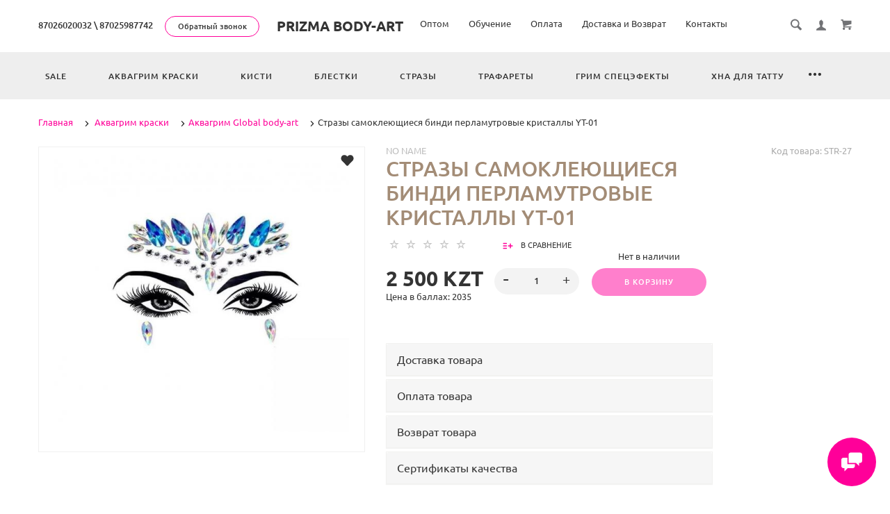

--- FILE ---
content_type: text/html; charset=utf-8
request_url: https://prizma.com.kz/strazy-samokleyushiesya-bindi-perlamutrovye-kristally-yt-01/
body_size: 36340
content:
<!doctype html>
<html dir="ltr" lang="ru">
	<head>
			<meta charset="utf-8">
		<meta http-equiv="x-ua-compatible" content="ie=edge">
		<base href="https://prizma.com.kz/" />
		<title>Купить Стразы самоклеющиеся бинди перламутровые кристаллы YT-01 (STR-27) в Алматы по низкой цене 2 500 KZT. Дешево! Все для аквагрима от Prizma. Аквагрим Global body-art широкий ассортимент</title>
		<meta name="description" content="Стразы самоклеющиеся бинди перламутровые кристаллы YT-01 (STR-27) заказать за 2 500 KZT в интернет магазине аквагрима ➥ Призма. ✔ Большой выбор ✔ Всегда в наличии ☝ Акции, скидки и распродажи. Каталог с низкими ценами, недорого ⌚ Доставка по Казахстану ☎ 87026020032">
		<meta name="google-site-verification" content="auOFL2Rp_FbNdWcgsI6MYwoOHvsLpBY3Ao-7cq2FthI">
		<meta name="yandex-verification" content="7b0be062888b5bd6">
		<meta name="viewport" content="width=device-width, initial-scale=1">
		<meta name="format-detection" content="telephone=no">
		<meta name="MobileOptimized" content="320">
		<link rel="apple-touch-icon" sizes="180x180" href="https://prizma.com.kz/image/catalog/foto/лого мини.png">
		<link rel="icon" type="image/png" href="https://prizma.com.kz/image/catalog/foto/лого мини.png" sizes="32x32">
		<link rel="icon" type="image/png" href="https://prizma.com.kz/image/catalog/foto/лого мини.png" sizes="16x16">
		<link rel="stylesheet" href="catalog/view/theme/theme_lightshop/css/widgets.css?v2.2.1">
		<link rel="stylesheet" href="catalog/view/theme/theme_lightshop/css/bootstrap.min.css?v2.2.1"> 
		<link rel="stylesheet" href="catalog/view/theme/theme_lightshop/css/svg-with-js.min.css?v2.2.1"> 
		<link href="catalog/view/theme/default/stylesheet/ldev_question.css" type="text/css" rel="stylesheet" media="screen">
		<link href="catalog/view/javascript/jquery/magnific/magnific-popup.css" type="text/css" rel="stylesheet" media="screen">
		<link href="catalog/view/javascript/progroman/progroman.citymanager.css?v=8.3-0" type="text/css" rel="stylesheet" media="screen">
		<link href="catalog/view/javascript/jquery/datetimepicker/bootstrap-datetimepicker.min.css" type="text/css" rel="stylesheet" media="screen">
		<link href="catalog/view/theme/default/stylesheet/variants.css" type="text/css" rel="stylesheet" media="screen">
		<link rel="stylesheet" href="catalog/view/theme/theme_lightshop/css/main.min.css?v2.2.1">
		<link rel="stylesheet" href="catalog/view/theme/theme_lightshop/css/fonts.min.css?v2.2.1" media="screen and (min-width: 767px)">

<style>
.preloader{position:fixed;top:0;bottom:0;right:0;left:0;background:#fff;z-index:9999;-webkit-transition:opacity .2s ease;transition:opacity .2s ease;width: 100vw;height: 100vh}.preloader.hide{display:none}.preloader.invisible{opacity:0}.preloader.invisible img{-webkit-animation:invisible .3s ease forwards;animation:invisible .3s ease forwards}.preloader .preloader-wrapper{position:absolute;top:50%;left:50%;margin:-30px 0 0 -30px;background-image:url("data:image/svg+xml;charset=UTF-8,%3csvg width='60' height='60' viewBox='0 0 60 60' xmlns='http://www.w3.org/2000/svg' stroke='%23888888'%3e%3cg fill='none' fill-rule='evenodd' stroke-width='2'%3e%3ccircle cx='30' cy='30' r='1'%3e%3canimate attributeName='r' begin='0s' dur='1.8s' values='1; 28' calcMode='spline' keyTimes='0; 1' keySplines='0.165, 0.84, 0.44, 1' repeatCount='indefinite' /%3e%3canimate attributeName='stroke-opacity' begin='0s' dur='1.8s' values='1; 0' calcMode='spline' keyTimes='0; 1' keySplines='0.3, 0.61, 0.355, 1' repeatCount='indefinite' /%3e%3c/circle%3e%3ccircle cx='30' cy='30' r='1'%3e%3canimate attributeName='r' begin='-0.9s' dur='1.8s' values='1; 28' calcMode='spline' keyTimes='0; 1' keySplines='0.165, 0.84, 0.44, 1' repeatCount='indefinite' /%3e%3canimate attributeName='stroke-opacity' begin='-0.9s' dur='1.8s' values='1; 0' calcMode='spline' keyTimes='0; 1' keySplines='0.3, 0.61, 0.355, 1' repeatCount='indefinite' /%3e%3c/circle%3e%3c/g%3e%3c/svg%3e");width:60px;height:60px}.overflow-hidden{overflow:hidden}@keyframes invisible{0%{-webkit-transform:scale(1);transform:scale(1)}100%{-webkit-transform:scale(0);transform:scale(0)}}
/*
ff0099 <- Main 
ed3d96 <- Secondary
rgba(237, 61, 150, 0.3) <- Secondary .3 opacity
*/
a,.ui-spinner-up:hover:after,.ui-spinner-down:hover:after,.news__link:hover .news__title-inner,.blog__title-link:hover,.tabs__list-item.active .tabs__link,.tabs__link:hover ,.tabs--light .tabs__list-item.active .tabs__link ,.tabs--light .tabs__link:hover ,.testimoniales__name,.catalogue__btn-cart,.catalogue__table-action-link:hover .catalogue__table-action-text,.products-list__compare:hover .products-list__compare-text,.products-full-list__compare:hover .products-full-list__compare-text,.products-full-list__action-link:hover,.cart__sum-price,.catalogue__filter-btn,.nav__list-item.more #overflow .nav__link:hover,.nav__link:hover,.nav__link.active,.nav-submenu__title,.nav-submenu__link:hover,.nav-submenu__link--more,.account__tabs-item.active,.cart-popup__total span,.cart-popup__link a:hover,.news-min .news__link:hover,.cart-sidebar__info span,.cart-sidebar__total span,.checkout__button-box .btn--empty:hover,.product-info__feedback-title,
.package__result-item:before,.package__result-sum,.package__result-discount span,button--link:hover,.btn--link:hover,.blog-widget__list-item a,
.blog .reviews-list__item-text:hover a,.recommendations2 .news__descr-text a:hover,.comparison__head .slick-next,.comparison__head .slick-prev,
.comparison__cont .slick-prev,.comparison__cont .slick-next,.add-to__btn .icon-add-to-list
{
	color: #ff0099;
}
@media (max-width: 767px) {
	.nav-submenu__link,.product-info .tabs-content.active .tabs-content__title-link
	{
		color: #ff0099;
	}
}
@media (min-width: 768px) {
	.nav-submenu__link:hover,.nav-submenu__link.active
	{
		color: #ff0099;
	}
}
.header--version2 .nav__link:hover {
	color: #ed3d96;
}
.header--version2 .nav__link.active {
	color: #ed3d96;
}
.icon-cart,.icon-plane,.cart__delete:hover .icon-cross,.icon-arrow-long,.catalogue__product-detail-gallery .slick-arrow [class*="icon-"],.icon-chevron-blue-left,.icon-chevron-blue-right,.icon-add-to-list,.icon-menu,.icon-location-pin,.icon-arrow-long-right,.icon-map,.nav__list-item.more:hover svg,.cart__close-btn:hover svg,.header--version2 .nav__list-item.more:hover svg,.checkout__title [class*="icon-"],.checkout__button-box .btn--transparent [class*="icon-"],.checkout__button-box button[disabled].btn--transparent:hover [class*="icon-"],.product-page__preview-slider .slick-arrow svg,.product-page__img-slider .slick-arrow svg,.comparison__head .slick-prev .icon-left,
.comparison__head .slick-next .icon-right,.comparison__cont .slick-next .icon-right,.comparison__cont .slick-prev .icon-left
{
	fill: #ff0099;
}
a.link--brown,.product-tabs__name,.catalogue__product-name,.nav-submenu__promo-name,.categories-min__item-caption
{
	color: #a38c76;
}

a:hover,
.news__link:hover .news__title-inner,
.recommendations2 .news__descr-text a:hover,
a.link--dashed:hover,
.blog .reviews-list__item-text:hover a,
.blog__title-link:hover
{
	border-color: rgba(237, 61, 150, 0.3);
}
a.link--brown:hover {
	border-color: rgba(163, 140, 118, 0.3);
}
input[type="checkbox"]:checked+ label:before,input[type="checkbox"]:disabled:checked+ label:before,input[type="radio"]:checked+ label:before,input[type="radio"]:disabled:checked+ label:before,button--transparent, .btn--transparent,button[disabled]:hover.btn--transparent,input[type="checkbox"]+ label:after,.account__tabs-item.active,.news-min .news__link:hover,.product-page .products-full-list__text-more,.package__pick-item-add,.sidebar-mobile-btn,.product-page__actions-link--dashed,.blog-inner .btns-block .btn--transparent:hover,.blog-tags .btn:hover
{
	border-color: #ff0099;
}
.catalogue__product-name:hover {
	border-color: rgba(163, 140, 118, 0.3);
}
.products-full-list__name .catalogue__product-name:hover {
	border-color: rgba(163, 140, 118, 0.3);
}
.product-view__link {
	border-top: 1px solid rgba(163, 140, 118, 0.3);
}
.product-view__list-item:last-child .product-view__link {
	border-bottom: 1px solid rgba(163, 140, 118, 0.3);
}
@media (min-width: 768px) {
	.nav-submenu__link:hover {
		border-color: rgba(163, 140, 118, 0.3);
	}
}

.select--map .ui-multiselect-inner,.bootstrap-datetimepicker-widget td.active, .bootstrap-datetimepicker-widget td.active:hover,.bootstrap-datetimepicker-widget td span.active
{
	background-color: #ff0099;
}
input[type="radio"]+ label:after,button,.btn,button--shadow:hover,.btn--shadow:hover,button--shadow:active, .btn--shadow:active,.tabs__link:after,
.products-list__img .slick-next:hover:not(.slick-disabled),.products-list__img .slick-prev:hover:not(.slick-disabled),.products-list__btn,.product-view__link,.cart--tabs .tabs__list-item.active .tabs__link:after,.catalogue__filter-btn:hover,.catalogue__block-hide:hover,.ui-slider-range,.ui-widget-content .ui-state-default,.catalogue__product-detail-gallery .slick-arrow:hover,.new-window-link:hover,.cart-popup__close:hover,.pagination__link:hover, .pagination__link.active,.recomend-slider .slick-arrow:hover,.brands-slider .slick-arrow:hover,.product-page__preview-slider .slick-arrow:hover,
.pagination li:hover>a,.pagination li.active>a,.pagination li:hover > span, .pagination li.active > span,.nav-submenu-slider__inner .slick-prev:hover, .nav-submenu-slider__inner .slick-next:hover,.actions__counter--blue,.product-page__img-slider .slick-arrow:hover
{
	background: #ff0099;
}
button:hover, button.active, .btn:hover , input[type="button"].btn:hover, .btn.active {
	background: #ed3d96;
	box-shadow: 0 5px 30px -10px #ed3d96;
}
button:active, .btn:active {
	background: #ed3d96;
}
.products-list__btn:hover {
	background: #ed3d96;
}
.product-view__link:hover {
	background: #ed3d96;
}
@media (max-width: 767px) {
	.popup-close:hover {
		background: #ff0099;
	}
}

button--shadow:hover, .btn--shadow:hover {
	-webkit-box-shadow: 0px 8px 31px -16px #ff0099;
	box-shadow: 0px 8px 31px -16px #ff0099;
}

@media (max-width: 767px) {
	.comparison__head .slick-prev,
	.comparison__head .slick-next,
	.comparison__cont .slick-prev,
	.comparison__cont .slick-next
	{
	    -webkit-box-shadow: 1px 0 0 0 #ff0099, 0 1px 0 0 #ff0099, 1px 1px 0 0 #ff0099, 1px 0 0 0 #ff0099 inset, 0 1px 0 0 #ff0099 inset;
	    box-shadow: 1px 0 0 0 #ff0099, 0 1px 0 0 #ff0099, 1px 1px 0 0 #ff0099, 1px 0 0 0 #ff0099 inset, 0 1px 0 0 #ff0099 inset;
    }
}

button--transparent, .btn--transparent,button[disabled]:hover.btn--transparent,button--link, .btn--link,button--link:hover, .btn--link:hover{
	background: transparent;
}
.header--version1 .header__top,.footer__bottom,.header--version2 .header__bottom {
	background: #eeeeee;
}
.footer__top {
	background: #ffffff;
}
.footer--min .footer__top {
	background: #333366;
}
.footer--min .footer__bottom {
	background: #eeeeee;
}
.header__call-phones a,.header__call,.header--version1 .header__call .btn,.nav-top__link,.footer__logo-link,.footer__list-title,.footer__info-text,.footer__link,.header--version2 .nav__link {
	color: #343434;
}
.footer__list [class*="icon-"],.header--version2 .nav__list-item.more svg {
	fill: #343434;
}
.copyright {
		color: rgba(52, 52, 52, 0.75);
	opacity: 1;
}
.subscribe__title
{
	color: #343434;
}
.subscribe__subtitle, .subscribe__subtitle a {
	color: rgba(52, 52, 52, 0.75);
}
.subscribe--dark .subscribe__subtitle, .subscribe--dark .subscribe__subtitle a,.subscribe--dark .subscribe__title {
	color: #fff;
}
.products-list__link {
    display: block;
    padding: 19px 20px 23px;
   height: 400px;
    cursor: pointer;
    position: relative;
}
.products-list__name {
    display: block;
    padding: 0 0 10px;
    max-height: 145px;
    overflow: hidden;
}
.products-list__name {
    max-height: 80px!important;
}
.products-list__link {
   height: 375px!important;
}
.breadcrumb__list-item [class*="icon-"] {
    margin: 0 5px 0 0!important;
}
.nav-submenu__item {
    padding: 0 5px 10px!important;
}

.cat {
    border: solid 2px #e74347;
    padding: 5px;
    border-radius: 5px;
    margin-left: 10px;
    margin-bottom: 10px;
}
.cats {
    margin-top: 15px;
    display: contents;
    margin-left: 15px;
}
.ct {display: -ms-flexbox;
    display: -webkit-flex;
    display: flex;
    -ms-flex-wrap: wrap;
    flex-wrap: wrap;
    margin-right: -15px;
    margin-left: -15px;
    margin-bottom: 15px;
}

input[type="radio"] {
    position: relative;
    left: 0px;
}
.simple-content .checkout-heading {
    background-color: #ff0099;
    border-color: #ddd;
    font-size: 16px;
    color: #fff;
    border-top-left-radius: 3px;
    border-top-right-radius: 3px;
    padding: 10px 15px;
}
input[type="radio"]+ label:before, input[type="radio"]+ label:after {
    display:none;
}
.simplecheckout-block-content {
    padding: 15px;
    border: solid 2px #777;
}

.checkout__input-box {
    display: inline-block;
    vertical-align: top;
    padding: 0 20px 30px;
    width: 100%;
}
@media (max-width: 767px) {
  .checkout__input-box {
    display: inline-block;
    vertical-align: top;
    padding: 0 20px 30px;
    width: 100%;
}
}


.cart-sidebar {
    padding: 0px;
    background: #f5f5f5;
    border-right: solid 2px #777;
    border-left: solid 2px #777;
    border-bottom: solid 2px #777;
}
.cart__coupon {
    margin-top: 10px;
}
.fake-input {
    display: block;
    position: relative;
}

.checkout-heading-button a {
    color: #fff!important;
}

input[type="radio"]+ label {
    padding: 1px 0px 0px 5px;
   font-size: 16px;
}
.cart-sidebar__title {
    padding: 10px;
    background: #ff0099;
    color: #fff;
}
.cart-sidebar .cart__list-item:first-child {
    padding-top: 20px;
    padding-left: 20px;
    padding-right: 20px;
}
.cart-sidebar .cart__list-item {
    padding-top: 20px;
    padding-left: 20px;
    padding-right: 20px;
}
.checkout__checkbox-item, .checkout__radio-item {
    display: unset;
    padding: 0;
    position: relative;
    float: left;
    margin-left: 20px;
}
.checkout__input-box-title {
    font-size: 13px;
    font-weight: 500;
    line-height: 23px;
    text-transform: uppercase;
    float: left;
    display: block;
    padding: 0 0 9px;
    letter-spacing: normal;
}
.checkout__input-row {
    margin: 0 -20px;
    letter-spacing: 0px;
}
button:hover, button.active, .btn:hover, input[type="button"].btn:hover, .btn.active {
    background: #44c4ef;
    box-shadow: 0 5px 30px -10px #44c4ef;
}
.footer__info-text a {
    color: #000!important;
}

.footer__info-text a.btn.btn--transparent.js-fancy-popup {display:none;}
.simple-content .button, #simplecheckout_login .button {
    margin: 0px !important;
    color: azure;
    background: #ff0099;
}
#simplecheckout_cart .form-control {
    padding: 0 0 0 15px!important;
    text-align: left!important;
}
.simplecheckout-warning-block {
    clear: both;
    margin-bottom: 15px;
    padding: 10px 10px 10px 33px;
    border: 1px solid #ff0000;
    border-radius: 5px 5px 5px 5px;
    color: #ffffff;
    font-size: 16px;
    background: #ff0000;
    text-align: left;
}
.alert-box {
    position: relative;
    margin: 0px;
    border: none;
    text-align: center;
}
h3.minzz {
    padding: 5px;
    color: #ffffff;
    background: #e74347;
}

.alert-box-close {
    position: relative;
    top: 0px;
    right: 0px;
    cursor: pointer;
}
#alert-box-news,#alert-box-maintenance{
  display:none;
}
input[type="radio"] {
    position: relative;
    left: 0px;
}
.simple-content .checkout-heading {
    background-color: #ff0099;
    border-color: #ddd;
    font-size: 16px;
    color: #fff;
    border-top-left-radius: 3px;
    border-top-right-radius: 3px;
    padding: 10px 15px;
}
input[type="radio"]+ label:before, input[type="radio"]+ label:after {
    display:none;
}
.simplecheckout-block-content {
    padding: 15px;
    border: solid 2px #777;
}

.checkout__input-box {
    display: inline-block;
    vertical-align: top;
    padding: 0 20px 30px;
    width: 100%;
}
@media (max-width: 767px) {
  .checkout__input-box {
    display: inline-block;
    vertical-align: top;
    padding: 0 20px 30px;
    width: 100%;
}
}


.cart-sidebar {
    padding: 0px;
    background: #f5f5f5;
    border-right: solid 2px #777;
    border-left: solid 2px #777;
    border-bottom: solid 2px #777;
}
.cart__coupon {
    margin-top: 10px;
}
.fake-input {
    display: block;
    position: relative;
}

.checkout-heading-button a {
    color: #fff!important;
}

input[type="radio"]+ label {
    padding: 1px 0px 0px 5px;
   font-size: 16px;
}
.cart-sidebar__title {
    padding: 10px;
    background: #ff0099;
    color: #fff;
}
.cart-sidebar .cart__list-item:first-child {
    padding-top: 20px;
    padding-left: 20px;
    padding-right: 20px;
}
.cart-sidebar .cart__list-item {
    padding-top: 20px;
    padding-left: 20px;
    padding-right: 20px;
}
.checkout__checkbox-item, .checkout__radio-item {
    display: unset;
    padding: 0;
    position: relative;
    float: left;
    margin-left: 20px;
}
.checkout__input-box-title {
    font-size: 13px;
    font-weight: 500;
    line-height: 23px;
    text-transform: uppercase;
    float: left;
    display: block;
    padding: 0 0 9px;
    letter-spacing: normal;
}
.checkout__input-row {
    margin: 0 -20px;
    letter-spacing: 0px;
}
button:hover, button.active, .btn:hover, input[type="button"].btn:hover, .btn.active {
    background: #44c4ef;
    box-shadow: 0 5px 30px -10px #44c4ef;
}
.footer__info-text a {
    color: #000!important;
}

.footer__info-text a.btn.btn--transparent.js-fancy-popup {display:none;}
.simple-content .button, #simplecheckout_login .button {
    margin: 0px !important;
    color: azure;
    background: #ff0099;
}
#simplecheckout_cart .form-control {
    padding: 0 0 0 15px!important;
    text-align: left!important;
}
.simplecheckout-warning-block {
    clear: both;
    margin-bottom: 15px;
    padding: 10px 10px 10px 33px;
    border: 1px solid #ff0000;
    border-radius: 5px 5px 5px 5px;
    color: #ffffff;
    font-size: 16px;
    background: #ff0000;
    text-align: left;
}
.alert-box {
    position: relative;
    margin: 0px;
    border: none;
    text-align: center;
}
h3.minzz {
    padding: 5px;
    color: #ffffff;
    background: #e74347;
}

.alert-box-close {
    position: relative;
    top: 0px;
    right: 0px;
    cursor: pointer;
}
#alert-box-news,#alert-box-maintenance{
  display:none;
}

td.quantity .btn.btn-primary, td.quantity .btn.btn-danger {
    text-align: center;
    vertical-align: top;
    font-weight: 500;
    font-size: 10px;
    line-height: 10px;
    padding: 7px;
    text-transform: uppercase;
    background: #ff0099;
    color: #fff;
    letter-spacing: 1px;
    border: 0;
    border-radius: 0px;
    position: relative;
    -webkit-transition: all .3s ease-in-out;
    transition: all .3s ease-in-out;
    display: inline-block;
    vertical-align: top;
    font-family: 'Ubuntu',Arial,Helvetica,als_rublregular,sans-serif;
}

.simplecheckout-cart td.name, .simplecheckout-cart td.model, .simplecheckout-cart td.quantity, .simplecheckout-cart td.price, .simplecheckout-cart td.total, .simplecheckout-cart td.remove {
    text-align: center;
    vertical-align: middle;
}
#simplecheckout_cart .form-control {
    padding: 2px;
    text-align: left!important;
}
#simplecheckout_cart .form-control {
    display: inline-block !important;
    min-width: 0px;
    width: 30px;
}
.simplecheckout-cart-total span.inputs input[type=text] {
    margin: 0px;
    width: 115px!important;
}
.breadcrumb__list-item [class*="icon-"] {
    margin: 0 5px 0 0!important;
}

.form-group .col-sm-8 {
    float: none;
}
.simple-content .form-control {
    padding: 5px;
}

#agreement_checkbox {
    float: left;
    margin-right: 25px;
    margin-top: 10px;
}
.simplecheckout label, .simpleregister label {
    display: block;
    margin: 5px;
}
legend {
    background: #ff0099;
    padding: 10px;
    color: #fff;
    margin: 0px -15px 10px -15px;
}
#agreement_checkbox input[type="checkbox"] {
    position: initial;
    left: 0px;
}
.simplecheckout label, .simpleregister label {
    display: block;
    margin: 5px;
    padding: 0px 0px 0px 15px;
}
.required:before {
    content: '*';
    color: #ea184e;
    padding: 0px;
    position: relative;
    left: 20px;
    top: 3px;
    float: left;
}

.simple-content input[type=email] {
    margin-bottom: 10px!important;
}
.simpleregister-block-content fieldset.form-horizontal {
    border: solid;
}
.prmn-cmngr {
    position: relative;
    display: inline-block;
    margin-left: 10px;
}
@media (max-width: 767px) {
  .prmn-cmngr {
    position: relative;
    display: contents;
    margin-left: 10px;
 }
}
@font-face {
		font-display: swap;
		font-family: 'Helvetica';
		src: url("../fonts/Helvetica/Helvetica.woff2") format("woff2"),
		url("../fonts/Helvetica/Helvetica.woff") format("woff"),
		url("../fonts/Helvetica/Helvetica.ttf") format("truetype"),
		url("../fonts/Helvetica/Helvetica.eot") format("eot");
		font-weight: normal;
		font-style: normal;
	}

	@font-face {
		font-display: swap;
		font-family: 'Helvetica';
		src: url("../fonts/Helvetica/HelveticaLightItalic.woff2") format("woff2"),
		url("../fonts/Helvetica/HelveticaLightItalic.woff") format("woff"),
		url("../fonts/Helvetica/HelveticaLightItalic.ttf") format("truetype"),
		url("../fonts/Helvetica/HelveticaLightItalic.eot") format("eot");
		font-weight: 300;
		font-style: italic;
	}

	@font-face {
		font-display: swap;
		font-family: 'Helvetica';
		src: url("../fonts/Helvetica/HelveticaLight.woff2") format("woff2"),
		url("../fonts/Helvetica/HelveticaLight.woff") format("woff"),
		url("../fonts/Helvetica/HelveticaLight.ttf") format("truetype"),
		url("../fonts/Helvetica/HelveticaLight.eot") format("eot");
		font-weight: 300;
		font-style: normal;
	}

	@font-face {
		font-display: swap;
		font-family: 'Helvetica';
		src: url("../fonts/Helvetica/HelveticaBoldItalic.woff2") format("woff2"),
		url("../fonts/Helvetica/HelveticaBoldItalic.woff") format("woff"),
		url("../fonts/Helvetica/HelveticaBoldItalic.ttf") format("truetype"),
		url("../fonts/Helvetica/HelveticaBoldItalic.eot") format("eot");
		font-weight: bold;
		font-style: italic;
	}

	@font-face {
		font-display: swap;
		font-family: 'Helvetica';
		src: url("../fonts/Helvetica/HelveticaItalic.woff2") format("woff2"),
		url("../fonts/Helvetica/HelveticaItalic.woff") format("woff"),
		url("../fonts/Helvetica/HelveticaItalic.ttf") format("truetype"),
		url("../fonts/Helvetica/HelveticaItalic.eot") format("eot");
		font-weight: normal;
		font-style: italic;
	}

	@font-face {
		font-display: swap;
		font-family: 'Helvetica';
		src: url("../fonts/Helvetica/HelveticaBold.woff2") format("woff2"),
		url("../fonts/Helvetica/HelveticaBold.woff") format("woff"),
		url("../fonts/Helvetica/HelveticaBold.ttf") format("truetype"),
		url("../fonts/Helvetica/HelveticaBold.eot") format("eot");
		font-weight: bold;
		font-style: normal;
	}

	@font-face {
		font-display: swap;
		font-family: 'Helvetica';
		src: url("../fonts/Helvetica/HelveticaMedium.woff2") format("woff2"),
		url("../fonts/Helvetica/HelveticaMedium.woff") format("woff"),
		url("../fonts/Helvetica/HelveticaMedium.ttf") format("truetype"),
		url("../fonts/Helvetica/HelveticaMedium.eot") format("eot");
		font-weight: 500;
		font-style: normal;
	}

	@font-face {
		font-display: swap;
		font-family: 'Helvetica';
		src: url("../fonts/Helvetica/HelveticaMediumItaicl.woff2") format("woff2"),
		url("../fonts/Helvetica/HelveticaMediumItaicl.woff") format("woff"),
		url("../fonts/Helvetica/HelveticaMediumItaicl.ttf") format("truetype"),
		url("../fonts/Helvetica/HelveticaMediumItaicl.eot") format("eot");
		font-weight: 500;
		font-style: italic;
	}	
.product-info .tabs-content {
    font-family: Helvetica!important;
    font-size: 18px;
    font-weight: 100;
    line-height: 24px;
}

div h2 {
    font-size: 30px;
    font-weight: 300;
    text-transform: uppercase;
    line-height: 36px;
    text-align: center;
    margin-bottom: 15px;
}	

</style>

		<link href="https://prizma.com.kz/image/catalog/foto/лого мини.png" rel="icon">
		<!-- Scripts load -->
		<script src="catalog/view/javascript/theme_lightshop/jquery-2.2.4.min.js?v2.2.1"></script>
		<script src="catalog/view/javascript/theme_lightshop/jquery-ui.min.js?v2.2.1"></script>
		<script src="catalog/view/javascript/theme_lightshop/widgets.js?v2.2.1"></script>
		<script src="catalog/view/javascript/theme_lightshop/bootstrap.min.js?v2.2.1"></script> 
		<script defer src="catalog/view/javascript/theme_lightshop/fontawesome/js/all.min.js?v2.2.1"></script> 
		<script src="catalog/view/javascript/ldev_question/stepper.js"></script>
		<script src="catalog/view/javascript/jquery/magnific/jquery.magnific-popup.min.js"></script>
		<script src="catalog/view/javascript/progroman/jquery.progroman.autocomplete.js?v=8.3-0"></script>
		<script src="catalog/view/javascript/progroman/jquery.progroman.citymanager.js?v=8.3-0"></script>
		<script src="catalog/view/javascript/jquery/datetimepicker/moment.js"></script>
		<script src="catalog/view/javascript/jquery/datetimepicker/locale/ru-ru.js"></script>
		<script src="catalog/view/javascript/jquery/datetimepicker/bootstrap-datetimepicker.min.js"></script>
		<script src="catalog/view/javascript/theme_lightshop/functions.min.js?v2.2.1"></script>

		<meta property="og:title" content="Купить Стразы самоклеющиеся бинди перламутровые кристаллы YT-01 (STR-27) в Алматы по низкой цене 2 500 KZT. Дешево! Все для аквагрима от Prizma. Аквагрим Global body-art широкий ассортимент" />
		<meta property="og:description" content="Стразы самоклеющиеся бинди перламутровые кристаллы YT-01 (STR-27) заказать за 2 500 KZT в интернет магазине аквагрима ➥ Призма. ✔ Большой выбор ✔ Всегда в наличии ☝ Акции, скидки и распродажи. Каталог с низкими ценами, недорого ⌚ Доставка по Казахстану ☎ 87026020032">
		<meta property="og:type" content="website">
		<meta property="og:url" content="https://prizma.com.kz/strazy-samokleyushiesya-bindi-perlamutrovye-kristally-yt-01/">
		<meta property="og:image" content="https://prizma.com.kz/image/cache/catalog/strasy/strazybindi/YT01-auto_width_555.jpg">
		<meta property="og:site_name" content="Prizma Body-art">
		<meta name="theme-color" content="#ffffff">
<!-- Yandex.Metrika counter -->
<script type="text/javascript" >
   (function(m,e,t,r,i,k,a){m[i]=m[i]||function(){(m[i].a=m[i].a||[]).push(arguments)};
   m[i].l=1*new Date();k=e.createElement(t),a=e.getElementsByTagName(t)[0],k.async=1,k.src=r,a.parentNode.insertBefore(k,a)})
   (window, document, "script", "https://mc.yandex.ru/metrika/tag.js", "ym");

   ym(22620286, "init", {
        clickmap:true,
        trackLinks:true,
        accurateTrackBounce:true,
        trackHash:true
   });
</script>
<!-- /Yandex.Metrika counter -->		<meta property="yandex_metric" content="22620286">

	</head>
	<body class="product-product-6219" >
		  	  	<!-- Preloader -->
	<script>
	function getScrollbarWidth(){var a=document.createElement("div");a.style.visibility="hidden",a.style.width="100px",a.style.msOverflowStyle="scrollbar",document.body.appendChild(a);var b=a.offsetWidth;a.style.overflow="scroll";var c=document.createElement("div");c.style.width="100%",a.appendChild(c);var d=c.offsetWidth;return a.parentNode.removeChild(a),b-d}var scrollW=getScrollbarWidth();document.body.style.paddingRight=scrollW+"px",document.body.className="overflow-hidden";
	</script>
	<div class="preloader"><div class="preloader-wrapper"></div></div>
	<!-- Preloader end -->

<div style="position: absolute;	left: -9999px;">

<svg xmlns="http://www.w3.org/2000/svg" xmlns:xlink="http://www.w3.org/1999/xlink"><symbol viewBox="0 0 20 20" id="add-to-list"><path d="M19.4 9H16V5.6c0-.6-.4-.6-1-.6s-1 0-1 .6V9h-3.4c-.6 0-.6.4-.6 1s0 1 .6 1H14v3.4c0 .6.4.6 1 .6s1 0 1-.6V11h3.4c.6 0 .6-.4.6-1s0-1-.6-1zm-12 0H.6C0 9 0 9.4 0 10s0 1 .6 1h6.8c.6 0 .6-.4.6-1s0-1-.6-1zm0 5H.6c-.6 0-.6.4-.6 1s0 1 .6 1h6.8c.6 0 .6-.4.6-1s0-1-.6-1zm0-10H.6C0 4 0 4.4 0 5s0 1 .6 1h6.8C8 6 8 5.6 8 5s0-1-.6-1z"/></symbol><symbol viewBox="0 0 18.3 11" id="arrow-long-right"><path d="M13 11V7.5H0v-4h13V0l5.3 5.5L13 11z"/></symbol><symbol viewBox="0 0 291.9 426.1" id="bill"><path d="M116.54 2.05l-2.65 2.1-.25 54.65-.25 54.7-9.5.55c-14.15.9-21.7 5.5-27.2 16.75l-3.3 6.65-.3 19.65-.35 19.65-8.35.45c-22.15 1.15-30.6 11.45-31.5 38.3l-.5 16-5.7.7c-10.3 1.3-18.25 7.05-23.55 17.1l-2.75 5.2-.35 26c-1.25 94.5 27.4 136.95 97.55 144.6 31.55 3.4 50.35-2 67.9-19.5 18.05-18.05 20.2-25.5 21.1-74.35l.6-31.25h48.8c51.55 0 52.7-.1 54.8-4.65 1.9-4.15 1.55-287.6-.35-291.3-2.2-4.2 1.15-4.05-88-4.05-82.65 0-83.3 0-85.9 2.05zm135 18.05c.35 9.1 9.05 18.95 18.15 20.45 2.05.35 4.25.8 4.95 1 1 .3 1.25 23.15 1.25 109.9V261h-2.75c-9.35.05-19.3 9.35-21.7 20.25l-.6 2.75h-63.95l-.15-36.25c-.2-52.3-.25-54.4-2.65-60.5l-2-5.25h2.65c9.95-.05 18.5-7.3 22.25-18.9l2.3-7.1h11.8c10.55 0 11.8.2 11.8 1.75 0 2.6-4.3 11.3-7.35 14.9-3.4 4-3.5 3.55 2.5 7.95l5.15 3.8 3.8-4.3c4.1-4.55 7.6-12.7 8.55-19.7l.6-4.3 5.65-.3 5.6-.3.3-4.7.3-4.7-5.7-.3-5.75-.3-1.35-5.9c-3.05-13.45-11.5-20.6-24.3-20.6-11.9 0-18.35 5.85-23.05 21l-1.7 5.5-10.65.3c-8.1.2-10.6-.05-10.6-1 0-1.9 5.6-13.45 6.9-14.25.6-.35 1.1-1.05 1.1-1.5 0-.9-9.25-8.05-10.35-8.05-1.75 0-8.25 12-9.75 17.85l-1.65 6.65-5.7.3-5.65.3.3 4.7.3 4.7 5.45.5c5.45.5 5.5.55 6.3 4.4.95 4.7.75 4.95-2.6 3.65-8-3.05-17.2-2.25-27.9 2.4-1.65.7-1.75-2.6-1.75-62.35V41h2.75c9.4-.1 20.1-11.1 20.5-21.05l.15-3.95h98.1l.15 4.1zm-138.3 156.55c.35 25.7.65 63.2.65 83.45v36.75l2.65 2.1c3.65 2.85 7 2.6 10.45-.85l2.9-2.95v-49.8c0-31.2.4-51.25 1.05-53.55 4.95-17.8 31.1-17.35 37.9.6 1.8 4.7 1.55 164.4-.3 174.3-5.55 30.65-30.15 46.1-67.3 42.35-61.2-6.15-84.6-39.8-84.8-122.05-.05-34.3 1.15-38.1 12.4-38.4l3.55-.1.55 20.5c.3 11.25.65 20.6.75 20.7 1.35 1.55 6.7 3.2 8.7 2.7 6.55-1.65 6.5-1.4 6.5-46.65 0-50.85.15-51.3 17.1-52.5l6.9-.5v32.35c.05 34.8.25 36.3 5.15 38.65 3.25 1.55 8.35 0 10.1-3.1.95-1.65 1.25-16.3 1.25-61.15 0-57.2.05-59.1 2-62.4 2.85-4.8 7.7-7.1 15.05-7.1h6.1l.7 46.65zm116.25-39.25c2.1 2.1 3.4 4.4 3.4 6v2.6h-9.95c-11.05 0-11.45-.2-9.55-4.7 3.45-8.15 10.2-9.8 16.1-3.9zm-36.6 19.85c-.05 8.35-11.85 12.25-16.3 5.4-4.1-6.3-3.75-6.65 6.75-6.65 6.95 0 9.55.35 9.55 1.25z"/></symbol><symbol viewBox="0 0 27 26" id="burger"><defs><clipPath id="ada"><path d="M18 75h21a3 3 0 0 1 3 3v19a3 3 0 0 1-3 3H18a3 3 0 0 1-3-3V78a3 3 0 0 1 3-3z" fill="#fff"/></clipPath></defs><path d="M18 75h21a3 3 0 0 1 3 3v19a3 3 0 0 1-3 3H18a3 3 0 0 1-3-3V78a3 3 0 0 1 3-3z" fill="none" stroke-dasharray="0" stroke="#2a77ed" stroke-miterlimit="50" stroke-width="2" clip-path="url(#a&quot;)" transform="translate(-15 -74)"/><path d="M8 9.999v-1h11v1zm0 4v-1h6.602v1zm0 4v-1h11v1z" fill="#2a77ed"/></symbol><symbol viewBox="0 0 18 18" id="calendar"><path d="M16 2h-1v2h-3V2H6v2H3V2H2C.9 2 0 2.9 0 4v12c0 1.1.9 2 2 2h14c1.1 0 2-.9 2-2V4c0-1.1-.9-2-2-2zm0 14H2V8h14v8zM5.5 0h-2v3.5h2V0zm9 0h-2v3.5h2V0z"/></symbol><symbol viewBox="0 0 5.2 9.2" id="chevron-small-left"><path d="M5 8c.3.3.3.7 0 1-.3.3-.7.3-1 0L.2 5.1c-.3-.3-.3-.7 0-1L4 .2c.3-.3.7-.3 1 0 .3.3.3.7 0 1L1.9 4.6 5 8z"/></symbol><symbol viewBox="0 0 16.8 16.8" id="cog"><path d="M15.2 8.4c0-1 .6-1.9 1.6-2.4-.2-.6-.4-1.1-.7-1.7-1.1.3-2-.1-2.7-.9-.7-.7-1-1.6-.7-2.7C12.2.4 11.6.2 11 0c-.6 1-1.6 1.6-2.6 1.6S6.3 1 5.8 0c-.6.2-1.2.4-1.7.7.3 1.1.1 2-.7 2.7-.7.7-1.6 1.2-2.7.9C.4 4.8.2 5.4 0 6c1 .6 1.6 1.4 1.6 2.4S1 10.5 0 11c.2.6.4 1.1.7 1.7 1.1-.3 2-.1 2.7.7.7.7 1 1.6.7 2.7.5.3 1.1.5 1.7.7.6-1 1.6-1.6 2.6-1.6s2.1.6 2.6 1.6c.6-.2 1.1-.4 1.7-.7-.3-1.1-.1-2 .7-2.7.7-.7 1.6-1.2 2.7-.9.3-.5.5-1.1.7-1.7-1-.5-1.6-1.4-1.6-2.4zm-6.8 3.7c-2 0-3.7-1.6-3.7-3.7 0-2 1.6-3.7 3.7-3.7 2 0 3.7 1.6 3.7 3.7 0 2-1.7 3.7-3.7 3.7z"/></symbol><symbol viewBox="0 0 20 14" id="credit-card"><path d="M18 0H2C.9 0 0 .9 0 2v10c0 1.1.9 2 2 2h16c1.1 0 2-.9 2-2V2c0-1.1-.9-2-2-2zm0 12H2V6h16v6zm0-9H2V2h16v1zM4 8.1v.6h.6v-.6H4zm3.6 1.2v.6h1.2v-.6h.6v-.6h.6v-.6H8.8v.6h-.6v.6h-.6zm2.4.6v-.6h-.6v.6h.6zm-3 0v-.6H5.8v.6H7zm.6-1.2h.6v-.6H7v1.2h.6v-.6zm-2.4.6h.6v-.6h.6v-.6H5.2v.6h-.6v.6H4v.6h1.2v-.6z"/></symbol><symbol viewBox="0 0 900.000000 900.000000" id="cross"><g transform="matrix(.1 0 0 -.1 0 900)"><path d="M4123 [base64] 0-870 19-205 73-514 114-665 7-25 21-74 30-110 34-125 124-389 175-510 75-179 241-510 276-551 8-8 14-19 14-23 0-5 14-28 30-53 17-24 30-46 30-48 0-8 154-231 214-310 143-188 240-299 416-475 129-130 239-230 380-343 30-25 216-162 232-172 9-5 51-34 93-62 41-29 77-53 80-53 2 0 24-13 48-30 25-16 48-30 53-30 4 0 15-6 23-14 41-35 372-201 551-276 122-51 376-138 510-175 36-9 85-23 110-30 151-41 460-95 665-114 143-14 727-14 870 0 205 19 514 73 665 114 25 7 74 21 110 30 134 37 388 124 510 175 179 75 510 241 551 276 8 8 19 14 23 14 5 0 28 14 53 30 24 17 46 30 48 30 13 0 309 209 405 287 259 208 521 470 720 719 84 105 290 395 290 409 0 2 14 24 30 48 17 25 30 48 30 53 0 4 6 15 14 23 35 41 201 372 276 551 46 110 143 386 160 455 4 17 18 66 30 110 33 117 52 202 60 270 5 33 13 78 19 100 15 58 33 195 40 305 7 96 15 125 32 115 5-4 9 138 9 365 0 245-3 369-10 365-17-10-30 42-30 118-1 40-7 101-15 137s-14 84-15 108c0 23-7 59-15 79-8 19-15 53-15 74 0 37-6 67-47 224-52 201-135 453-203 615-76 183-240 509-276 551-8 8-14 20-14 26 0 5-13 29-30 51-16 23-30 44-30 47 0 8-152 228-214 310-79 104-127 163-241 295-39 45-310 316-355 355-132 114-191 162-295 241-82 62-302 214-310 214-3 0-24 14-47 30-22 17-45 30-49 30s-27 12-51 28c-69 44-76 47-223 120-242 121-486 221-660 272-207 61-364 102-445 116-14 3-59 11-100 19-122 23-269 44-365 52-63 6-89 12-87 21 1 9-77 12-368 12s-369-3-367-12zm792-584c167-21 309-43 380-59 166-39 244-59 400-105 51-15 119-40 137-50 10-6 23-10 30-10 33 0 399-168 550-253 349-197 636-421 927-721 261-271 470-565 658-926 59-115 183-396 183-417 0-7 4-21 10-31 10-18 35-86 50-137 91-308 126-476 165-781 22-169 22-692 0-853-43-316-79-488-165-776-15-53-40-119-50-137-6-10-10-24-10-31s-29-80-64-162c-139-321-282-567-494-850-63-84-105-134-217-261-29-34-152-157-211-214-227-216-493-413-767-569-155-87-531-261-567-261-9 0-20-4-25-8-11-10-178-66-265-89-249-66-404-96-665-128-152-19-663-22-785-5-41 6-100 13-130 16-134 12-357 58-580 117-87 23-254 79-265 89-5 4-16 8-25 8-36 0-400 168-567 262-238 134-477 306-709 513-285 254-586 631-783 978-90 161-261 530-261 564 0 7-4 21-10 31-22 38-65 176-113 362-46 180-72 324-102 557-22 171-22 690 0 852 25 184 46 311 61 376 41 177 58 244 104 400 15 51 40 119 50 137 6 10 10 23 10 30 0 33 168 399 253 550 359 637 875 1152 1515 1515 148 83 516 253 550 253 7 0 20 4 30 10 18 10 86 35 137 50 156 46 234 66 400 105 57 13 150 28 345 56 200 29 664 31 885 3z"/><path d="M5825 6171c-16-4-46-16-65-26s-307-290-640-622c-333-333-613-609-622-614-15-8-116 89-613 586-328 327-613 606-633 619-20 14-63 32-94 42-54 16-60 16-120 0-117-32-182-97-214-214-16-60-16-66 0-120 10-31 28-73 40-92 13-19 292-304 620-632 512-511 596-600 587-615-5-10-280-289-610-619-666-667-651-648-651-774 0-81 23-134 83-194 59-59 123-86 202-86 119 0 114-4 777 660 329 329 606 601 614 604 12 4 181-159 608-585 325-325 605-603 623-616 44-34 147-65 189-57 132 25 209 92 248 217 18 56 18 62 1 123-9 35-30 82-46 103-15 22-294 305-618 630-405 405-589 595-585 605 3 8 279 289 614 623 411 412 615 623 631 653 19 37 23 60 23 130 0 74-4 91-27 130-54 92-127 139-224 145-37 2-81 1-98-4z"/></g></symbol><symbol viewBox="0 0 17.2 17.2" id="direction"><path d="M17 .2c-.6-.6-1.1 0-3 .9C8.8 3.6 0 8.5 0 8.5l7.6 1.1 1.1 7.6s5-8.8 7.4-13.9C17 1.4 17.5.8 17 .2zm-1.9 2L9.6 12.4l-.5-4.6 6-5.6z"/></symbol><symbol viewBox="0 0 18.4 4.4" id="dots-three-horizontal"><path d="M9.2 0C8 0 7 1 7 2.2s1 2.2 2.2 2.2 2.2-1 2.2-2.2S10.4 0 9.2 0zm-7 0C1 0 0 1 0 2.2s1 2.2 2.2 2.2 2.2-1 2.2-2.2S3.4 0 2.2 0zm14 0C15 0 14 1 14 2.2s1 2.2 2.2 2.2 2.2-1 2.2-2.2-1-2.2-2.2-2.2z"/></symbol><symbol viewBox="0 0 20 11.2" id="eye"><path d="M10 0C3.4 0 0 4.8 0 5.6c0 .8 3.4 5.6 10 5.6s10-4.8 10-5.6C20 4.8 16.6 0 10 0zm0 9.9C7.5 9.9 5.6 8 5.6 5.6s2-4.3 4.4-4.3 4.4 1.9 4.4 4.3-1.9 4.3-4.4 4.3zm0-4.3c-.4-.4.7-2.2 0-2.2-1.2 0-2.2 1-2.2 2.2s1 2.2 2.2 2.2c1.2 0 2.2-1 2.2-2.2 0-.5-1.9.4-2.2 0z"/></symbol><symbol viewBox="0 0 18 18" id="facebook"><path d="M16 0H2C.9 0 0 .9 0 2v14c0 1.1.9 2 2 2h7v-7H7V8.5h2v-2c0-2.2 1.2-3.7 3.8-3.7h1.8v2.6h-1.2c-1 0-1.4.7-1.4 1.4v1.7h2.6L14 11h-2v7h4c1.1 0 2-.9 2-2V2c0-1.1-.9-2-2-2z"/></symbol><symbol viewBox="0 0 18 17.6" id="google"><path d="M.9 4.4c0 1.5.5 2.6 1.5 3.2.8.5 1.7.6 2.2.6h.3s-.2 1 .6 2c-1.3 0-5.5.3-5.5 3.7 0 3.5 3.9 3.7 4.6 3.7H4.9c.5 0 1.8-.1 3-.6 1.5-.8 2.3-2.1 2.3-3.9 0-1.8-1.2-2.8-2.1-3.6-.5-.5-1-.9-1-1.3s.3-.7.8-1.1c.7-.6 1.3-1.4 1.3-3.1C9.2 2.5 9 1.6 7.8.9c.2 0 .6-.1.8-.1.6-.1 1.6-.2 1.6-.7V0H5.6S.9.2.9 4.4zm7.5 9c.1 1.4-1.1 2.4-2.9 2.6-1.8.1-3.3-.7-3.4-2.1 0-.7.3-1.3.8-1.9.6-.5 1.4-.9 2.3-.9h.3c1.6 0 2.8 1 2.9 2.3zm-1.2-10C7.6 5 6.9 6.7 5.9 7h-.4c-1 0-2-1-2.3-2.4-.2-.8-.2-1.5 0-2.1.2-.6.6-1.1 1.2-1.2.1 0 .3-.1.4-.1 1.1 0 1.9.5 2.4 2.2zM15 6.8v-3h-2v3h-3v2h3v3h2v-3h3v-2h-3z"/></symbol><symbol viewBox="0 0 293.1 211" id="hanger"><path d="M138.24 1c-16.55 4.2-28.05 18.75-28.2 35.5-.05 9.65 1.75 13.5 6.35 13.5 4.25 0 5-1.7 4.85-11.05-.3-18.25 13.9-30.85 30.5-27.05 27.9 6.3 26.3 45.55-2 50.15-8.45 1.35-8.7 1.85-9.1 17.25l-.35 13.2-27.1 16.5c-27.9 16.95-76.9 47.05-93.65 57.55-23 14.4-26.1 31.9-7.15 41.2l5.6 2.75h257l5.85-2.85c18.85-9.3 15.75-26.65-7.4-41.1-17.95-11.25-66.6-41.1-93.7-57.55l-27.2-16.5v-9.6l-.05-9.6 4.25-1.25c21.65-6.3 32.4-30.5 22.7-50.95-7-14.9-25.7-24-41.2-20.1zm57.25 130.55c68.35 41.8 81.75 50.3 84 53.2 4.3 5.4 1.2 12-6.6 14.15-5.45 1.5-247.35 1.5-252.8 0-7.85-2.15-10.9-8.75-6.6-14.2 2.2-2.75 21.85-15.2 82.5-52.15 21.45-13.1 41.45-25.3 44.45-27.2 3.05-1.85 5.75-3.35 6.1-3.35s22.35 13.3 48.95 29.55z"/></symbol><symbol viewBox="0 0 17.2 14" id="heart"><path d="M15.8 1.2c-1.7-1.5-4.4-1.5-6.1 0l-1.1 1-1.1-1C5.8-.3 3.1-.3 1.4 1.2c-1.9 1.7-1.9 4.5 0 6.2L8.6 14l7.2-6.6c1.9-1.7 1.9-4.5 0-6.2z"/></symbol><symbol viewBox="0 0 18 18" id="instagram"><path d="M17.946 5.29a6.606 6.606 0 0 0-.418-2.185 4.412 4.412 0 0 0-1.039-1.594A4.412 4.412 0 0 0 14.895.472a6.606 6.606 0 0 0-2.184-.418C11.75.01 11.444 0 9 0S6.25.01 5.29.054a6.606 6.606 0 0 0-2.185.418A4.412 4.412 0 0 0 1.51 1.511 4.412 4.412 0 0 0 .472 3.105a6.606 6.606 0 0 0-.418 2.184C.01 6.25 0 6.556 0 9s.01 2.75.054 3.71a6.606 6.606 0 0 0 .418 2.185 4.412 4.412 0 0 0 1.039 1.594 4.411 4.411 0 0 0 1.594 1.039 6.606 6.606 0 0 0 2.184.418C6.25 17.99 6.556 18 9 18s2.75-.01 3.71-.054a6.606 6.606 0 0 0 2.185-.418 4.602 4.602 0 0 0 2.633-2.633 6.606 6.606 0 0 0 .418-2.184C17.99 11.75 18 11.444 18 9s-.01-2.75-.054-3.71zm-1.62 7.347a4.978 4.978 0 0 1-.31 1.67 2.98 2.98 0 0 1-1.708 1.709 4.979 4.979 0 0 1-1.671.31c-.95.043-1.234.052-3.637.052s-2.688-.009-3.637-.052a4.979 4.979 0 0 1-1.67-.31 2.788 2.788 0 0 1-1.036-.673 2.788 2.788 0 0 1-.673-1.035 4.978 4.978 0 0 1-.31-1.671c-.043-.95-.052-1.234-.052-3.637s.009-2.688.052-3.637a4.979 4.979 0 0 1 .31-1.67 2.788 2.788 0 0 1 .673-1.036 2.788 2.788 0 0 1 1.035-.673 4.979 4.979 0 0 1 1.671-.31c.95-.043 1.234-.052 3.637-.052s2.688.009 3.637.052a4.979 4.979 0 0 1 1.67.31 2.788 2.788 0 0 1 1.036.673 2.788 2.788 0 0 1 .673 1.035 4.979 4.979 0 0 1 .31 1.671c.043.95.052 1.234.052 3.637s-.009 2.688-.052 3.637zM9 4.378A4.622 4.622 0 1 0 13.622 9 4.622 4.622 0 0 0 9 4.378zM9 12a3 3 0 1 1 3-3 3 3 0 0 1-3 3zm5.884-7.804a1.08 1.08 0 1 1-1.08-1.08 1.08 1.08 0 0 1 1.08 1.08z"/></symbol><symbol viewBox="0 0 297.2 275.4" id="like"><path d="M141.5 2.18c-17.4 6.2-18.75 8.65-18.55 34.6.2 30.7-2.9 40.05-19.45 58.6-25.65 28.75-60.5 46-92.8 46.05-4.8 0-6.2.4-8.25 2.45L0 146.33v53.95c0 48.25.15 54 1.6 54.55.85.35 15.05.6 31.55.6 34.2 0 32.6-.35 41 8.8 2.95 3.2 6.95 6.9 8.85 8.25l3.5 2.45h153l5.65-2.3c13.9-5.6 20.35-14.45 20.35-27.9 0-7.6.2-8.3 2.35-9.5 11-5.85 18.8-24.1 16.2-37.7l-1.05-5.4 4.1-4.4c7.5-8.15 10.85-19.6 8.85-30.45-1.1-6.1-4.9-15.1-6.95-16.35-.6-.35-.05-1.9 1.45-3.85 9.7-12.7 8.8-29-2.15-38.6-7.95-7-8.25-7.05-57.9-7.05-24.35 0-44.5-.35-44.75-.8-.3-.4-.05-4.35.55-8.75 7.45-55.75-12.5-91.25-44.7-79.7zm18.3 13.65c5.85 3.05 9.25 8.65 12.3 20.4 3.15 11.9 2.75 24.55-1.7 58.8-1.25 9.8-4.1 9.3 53.5 9.6 45.25.25 49.9.45 52.85 2.05 9.8 5.35 9.15 18.2-1.25 25.55-2.45 1.75-4.5 3.85-4.5 4.7 0 1.3-3.95 1.5-31.35 1.5-35.1 0-36.65.3-36.65 7 0 6.9 1.05 7.1 41.4 6.95l36.05-.1 1.2 3.35c2.1 5.75 1.6 11.95-1.4 17.85l-2.75 5.45-35.35.5-35.35.5-1.9 2.35c-2.5 3.1-2.4 6 .25 8.85l2.2 2.3h61.45l1.1 3.15c3.35 9.55-3.3 27.85-8.95 24.8-1.05-.55-12.9-.95-27.25-.95-28.75 0-30.05.3-30.05 7 0 6.5 1.8 7 25.3 7h20.75l1.75 3.9c2.45 5.45 1.35 11.2-3.1 16.15-6.45 7.15-4.05 6.95-84.95 6.95H91.15l-8.35-8.35c-11.6-11.6-11.7-11.65-43.5-11.65H14v-85.95l2.25-.4c1.25-.25 7.2-1.2 13.25-2.15 34.9-5.4 71.8-28.9 92.3-58.75 12.3-17.9 14.15-24.85 14.2-52.35 0-23.4-.2-22.7 7.05-25.8 4.4-1.95 13.25-2 16.75-.2z"/></symbol><symbol viewBox="0 0 20 20" id="list"><path d="M14.4 9H8.6c-.552 0-.6.447-.6 1s.048 1 .6 1h5.8c.552 0 .6-.447.6-1s-.048-1-.6-1zm2 5H8.6c-.552 0-.6.447-.6 1s.048 1 .6 1h7.8c.552 0 .6-.447.6-1s-.048-1-.6-1zM8.6 6h7.8c.552 0 .6-.447.6-1s-.048-1-.6-1H8.6c-.552 0-.6.447-.6 1s.048 1 .6 1zM5.4 9H3.6c-.552 0-.6.447-.6 1s.048 1 .6 1h1.8c.552 0 .6-.447.6-1s-.048-1-.6-1zm0 5H3.6c-.552 0-.6.447-.6 1s.048 1 .6 1h1.8c.552 0 .6-.447.6-1s-.048-1-.6-1zm0-10H3.6c-.552 0-.6.447-.6 1s.048 1 .6 1h1.8c.552 0 .6-.447.6-1s-.048-1-.6-1z"/></symbol><symbol viewBox="0 0 10 16" id="location-pin"><path d="M5 0C2.2 0 0 2.2 0 5c0 4.8 5 11 5 11s5-6.2 5-11c0-2.8-2.2-5-5-5zm0 7.8c-1.5 0-2.7-1.2-2.7-2.7S3.5 2.4 5 2.4c1.5 0 2.7 1.2 2.7 2.7S6.5 7.8 5 7.8z"/></symbol><symbol viewBox="0 0 15.8 15.8" id="magnifying-glass"><path d="M15.4 13.4l-3.8-3.8c.6-.9.9-2 .9-3.2C12.6 3 9.6 0 6.2 0S0 2.8 0 6.2c0 3.4 3 6.4 6.4 6.4 1.1 0 2.2-.3 3.1-.8l3.8 3.8c.4.4 1 .4 1.3 0l.9-.9c.5-.5.3-1-.1-1.3zM1.9 6.2c0-2.4 1.9-4.3 4.3-4.3s4.5 2.1 4.5 4.5-1.9 4.3-4.3 4.3-4.5-2.1-4.5-4.5z"/></symbol><symbol viewBox="0 0 18 12" id="mail"><path d="M.6 1.3c.5.3 7.2 3.9 7.5 4 .2.1.5.2.9.2.3 0 .7-.1.9-.2s7-3.8 7.5-4c.5-.3.9-1.3 0-1.3H.5c-.9 0-.4 1 .1 1.3zm17 2.2c-.6.3-7.4 3.8-7.7 4s-.6.2-.9.2-.6 0-.9-.2C7.8 7.3 1 3.8.4 3.5c-.4-.2-.4 0-.4.2V11c0 .4.6 1 1 1h16c.4 0 1-.6 1-1V3.7c0-.2 0-.4-.4-.2z"/></symbol><symbol viewBox="0 0 20 19" id="l-map"><path d="M19.4 3.1l-6-3c-.3-.1-.6-.1-.9 0L6.9 2.9 1.3 1.1C1 .9.7 1 .4 1.2c-.2.2-.4.5-.4.8v13c0 .4.2.7.6.9l6 3c.1.1.2.1.4.1s.3 0 .4-.1l5.6-2.8 5.6 1.9c.3.1.6 0 .9-.1.3-.2.4-.5.4-.8V4c.1-.4-.1-.7-.5-.9zM8 4.6l4-2v11.8l-4 2V4.6zM2 3.4l4 1.3v11.7l-4-2v-11zm16 12.2l-4-1.3V2.6l4 2v11z"/></symbol><symbol viewBox="0 0 900.000000 855.000000" id="menu"><g transform="matrix(.1 0 0 -.1 0 855)"><path d="M820 8536c0-9-16-17-42-21-88-14-243-78-315-131-17-13-36-24-40-24-29 0-283-273-283-304 0-3-13-27-28-53-16-26-31-57-34-68-4-11-16-45-27-75-54-140-51 79-51-3595C0 697-1 823 40 694c19-57 52-131 94-209 31-56 134-181 202-244 43-39 81-71 85-71 5 0 27-13 51-28C566 79 661 40 780 14c98-21 7322-21 7420 0 119 26 214 65 308 128 24 15 46 28 51 28 27 0 281 274 281 304 0 3 13 27 28 53 16 26 31 57 34 68 4 11 18 52 32 90 14 39 26 82 26 97 0 37 10 58 26 58 12 0 14 504 14 3425s-2 3425-14 3425c-16 0-26 21-26 58 0 15-12 59-26 97-14 39-28 79-32 90-3 11-18 42-34 68-15 26-28 50-28 53 0 31-254 304-283 304-4 0-23 11-40 24-72 53-227 117-314 131-27 4-43 12-43 21 0 12-516 14-3670 14s-3670-2-3670-14zm7320-345c227-68 407-234 472-436 9-28 22-68 30-90 17-54 25-6657 7-6745-27-135-38-166-92-262-87-155-235-268-412-315-67-17-204-18-3655-18s-3588 1-3655 18c-177 47-325 160-412 315-54 95-64 125-92 261-16 76-16 6616 0 6692 28 136 38 166 92 261 68 121 164 208 304 277 32 16 74 31 93 35 19 3 53 10 75 15 23 5 1581 8 3620 7 2961-1 3588-4 3625-15z"/><path d="M2694 5757c-2-7-3-82-2-167l3-155 1819-3c1449-2 1821 0 1828 10 9 15 11 289 2 312-6 15-176 16-1825 16-1478 0-1821-2-1825-13zM2694 4397c-2-7-3-82-2-167l3-155h2180l3 159c2 121-1 161-10 168-7 4-498 8-1091 8-872 0-1079-2-1083-13zM2697 3043c-9-8-9-306-1-327 6-15 175-16 1814-16 1631 0 1810 2 1824 16 13 13 16 42 16 163 0 101-4 151-12 159-9 9-428 12-1823 12-997 0-1815-3-1818-7z"/></g></symbol><symbol viewBox="0 0 874.9 710.4" id="open"><g transform="matrix(.1 0 0 -.1 0 732)"><path d="M3433.6 7318.4c-108-20-136-28-177-51-107-61-175-144-213-260-17-53-17-167 0-247 6-29-32-68-994-1028-551-549-999-1002-996-1007s24-3 48 5c40 12 109 31 222 61 122 32 173 46 221 59 28 8 59 15 69 15 12 0 336 317 835 815 449 448 822 815 829 815s41-7 75-16c153-40 291-1 409 117l70 70 46-14c43-14 100-29 231-64 72-19 148-40 213-57 28-8 81-22 117-31 36-10 85-23 110-30 42-12 110-30 225-60 107-28 182-48 225-60 25-8 74-21 110-30s88-23 115-31c28-7 75-20 105-28 136-35 188-49 230-61 25-7 74-20 110-29 145-38 266-71 331-92 58-18 93-18 150 0 84 25 177 51 334 92 155 40 199 58 163 68-7 2-42 11-78 21-36 9-89 23-117 31-29 8-77 20-105 28-29 8-82 22-118 31-36 10-85 23-110 30s-74 20-110 30c-83 21-150 39-220 58-30 9-84 23-120 33-36 9-90 23-120 31s-75 20-100 28c-43 12-97 26-235 62-33 8-80 21-105 28s-74 20-110 30c-36 9-89 23-117 31-97 26-168 45-218 59-27 8-59 16-70 18-11 3-56 15-100 27s-105 29-135 37-71 19-90 23c-31 7-73 18-245 66-27 8-71 19-98 25-39 9-48 15-54 37-23 92-110 202-203 256-64 37-187 68-235 59zM7308.6 6245.[base64] 0-9-4-18-9-21-4-3-18-37-31-74-31-97-23-215 22-347 5-16 14-52 19-79 4-27 13-54 19-60 5-5 10-21 10-34s7-46 15-73 22-71 30-98 15-59 15-72c1-13 7-35 15-49s14-37 15-51c0-14 6-45 14-70 7-24 21-73 31-109 19-73 41-153 60-220 12-43 27-100 62-235 8-33 21-80 28-105s20-74 30-110c19-75 37-140 60-225 21-73 39-140 61-225 9-36 22-85 29-110 13-47 37-136 62-230 21-79 39-147 57-210 8-30 22-84 32-120 9-36 22-85 29-110s20-74 30-110c9-36 23-90 32-120 8-30 21-79 29-107 64-241 75-274 112-330 71-111 162-177 290-214 117-33 129-31 557 86 72 20 138 38 225 60 36 10 85 23 110 30 42 12 110 30 225 60 28 7 79 21 115 30 36 10 90 24 120 32s80 22 110 30 79 21 108 29c28 8 76 20 105 28 28 8 81 22 117 31 36 10 85 23 110 30 42 12 78 21 233 61 34 9 82 22 107 29 25 8 74 21 110 31 36 9 85 22 110 29s74 20 110 29c36 10 88 23 115 31 28 7 79 21 115 30 36 10 85 23 110 30s74 20 110 30c83 21 150 39 220 58 30 9 84 23 120 33 99 25 169 44 227 60 118 32 161 44 223 60 36 9 85 22 110 29s74 20 110 30c36 9 89 23 117 31 92 25 156 42 223 60 80 20 158 41 227 60 118 32 161 44 223 60 36 9 85 22 110 29s74 20 110 30c36 9 88 23 115 30 28 8 77 21 110 30 33 8 83 22 110 29 28 8 79 22 115 31s85 22 110 30c25 7 74 20 110 30 157 40 254 66 340 90 25 7 74 20 110 29 83 22 151 40 220 59 30 9 84 23 120 32 36 10 85 23 110 30 44 12 118 32 235 62 33 8 80 21 105 28s74 20 110 30c190 51 249 81 333 169 74 78 126 206 127 316 0 45-18 147-38 211-6 19-18 63-28 99-9 36-22 85-29 110-12 44-32 118-62 235-8 33-22 83-29 110-8 28-21 73-28 100-8 28-22 79-31 115-10 36-23 85-30 110-12 42-21 78-61 233-9 34-22 82-29 107-19 66-41 146-60 220-10 36-23 85-30 110s-20 72-28 105c-30 117-50 191-62 235-15 52-41 151-62 230-8 30-20 75-28 100-7 25-20 73-29 108-40 154-49 190-61 232-7 25-20 74-30 110-19 74-41 154-60 220-7 25-20 73-29 108-9 34-23 90-33 125-40 151-135 269-265 330-65 31-90 37-165 41-48 2-108 1-133-4zm175-334c46-27 65-61 90-156 10-36 23-85 30-110s20-74 29-110c10-36 23-85 31-110 12-43 28-103 62-235 8-33 21-80 28-105 13-44 24-83 59-220 10-36 23-85 31-110 7-25 20-74 30-110 40-157 66-254 90-340 7-25 20-74 30-110 16-64 29-113 59-220 8-30 22-84 32-120 9-36 22-85 29-110s20-74 30-110c9-36 23-90 32-120 22-80 59-219 88-330 10-36 23-85 30-110s20-74 30-110c9-36 23-89 31-117 8-29 21-79 30-110 8-32 22-79 30-104 18-61 [base64] 3-55 38-65 62-135 333-10 36-23 85-30 110-12 42-21 78-61 233-9 34-22 82-29 107-19 66-41 146-60 220-10 36-23 85-30 110s-20 74-29 110c-44 168-67 255-91 340-7 25-20 74-29 110-10 36-23 85-31 110-12 41-23 85-60 225-28 107-48 182-60 225-8 25-21 74-30 110s-22 85-30 110c-7 25-20 73-29 108-9 34-23 90-32 125-9 34-22 82-29 107-8 25-20 70-28 100s-22 84-31 120c-29 110-47 173-64 225-9 28-16 83-17 124v73l44 39c24 22 56 42 70 45s51 12 81 21c53 15 96 26 210 56 74 19 175 47 230 62 25 7 72 20 105 28 140 36 193 50 235 62 25 8 74 21 110 30s85 22 110 30c25 7 74 20 110 30 157 40 254 66 340 90 42 12 78 21 233 61 34 9 82 22 107 29 25 8 70 20 100 28s84 22 120 31c36 10 89 24 118 32 28 8 76 20 105 28 28 8 81 22 117 31 36 10 85 23 110 30s74 20 110 29c62 16 105 28 223 60 58 16 128 35 227 60 36 10 89 24 117 32 95 26 157 43 223 60 36 9 85 22 110 29 42 12 94 26 230 61 30 8 78 21 105 28 28 8 79 22 115 31s89 23 117 31c168 46 257 70 333 90 36 9 85 22 110 29 42 12 94 26 230 61 30 8 78 21 105 28 28 8 79 22 115 31 36 10 85 23 110 30 48 13 143 39 225 60 115 30 183 48 225 60 25 7 74 20 110 30 36 9 89 23 118 31 28 8 76 20 105 28 28 8 81 22 117 31 36 10 85 23 110 30 48 13 143 39 225 60 115 30 183 48 225 60 25 7 74 20 110 30 88 23 170 45 200 55 51 16 112 11 155-14z"/><path d="M6753.6 4775.4c-16-4-66-17-110-30-44-12-105-29-135-37s-71-19-90-22c-19-4-51-12-70-18-42-13-121-35-210-58-36-10-85-23-110-30-43-12-109-29-230-61-135-35-135-35-134-78 1-36 25-132 45-183 10-27 32-29 108-7 31 9 79 22 106 29 28 7 75 20 105 28 30 9 84 23 120 33 180 47 254 67 329 90 51 16 78 18 85 5 3-5-1-42-9-82-8-41-21-121-30-179s-23-143-30-190c-8-47-22-130-30-185-25-155-45-282-61-380-8-49-21-130-29-180-7-49-21-131-29-181-18-103-20-140-7-148 8-5 101 18 201 50 25 8 52 14 61 14s22 6 28 14c14 17 25 80 106 616 27 183 45 293 60 376 8 45 15 94 15 109 0 14 7 65 15 113 9 48 22 128 30 177 8 50 18 117 24 151 10 63 4 103-29 199-19 54-34 61-95 45zM5268.6 4430.4c-19-7-44-14-56-14-50-2-54-14-69-221-8-107-22-312-30-455s-22-357-30-475c-9-118-15-237-15-265 0-27-7-143-17-258-12-150-14-210-6-218 12-12 89 1 147 25 39 16 42 30 51 206 3 63 12 219 20 345 8 127 22 347 30 490 9 143 22 352 30 465 13 172 19 323 16 378-1 15-26 14-71-3zM3948.6 4024.4c-36-10-113-30-172-45-59-14-114-34-122-43-14-16-39-87-131-376-26-82-53-166-60-185-28-79-37-106-45-135-5-16-13-43-19-60-6-16-32-95-57-175s-54-163-63-185c-20-49-20-144 1-210 9-27 19-62 22-77 7-32 24-35 90-17 22 6 68 18 101 26 59 15 127 34 215 58 25 7 74 20 110 30 79 20 151 40 206 55 52 15 78 10 82-15 1-11 10-45 18-75 9-30 23-80 31-110 35-130 37-135 63-138 23-4 79 10 200 48l55 17-4 38c-1 22-7 50-13 65-5 14-13 43-18 65s-18 73-30 114c-23 82-19 96 33 104 74 12 139 34 148 49 5 10 3 36-7 69-8 30-19 74-25 99-14 67-26 75-91 60-29-7-70-19-91-26-21-8-42-12-47-9-10 6-32 67-55 155-10 36-23 85-30 110s-20 73-29 108c-44 169-58 222-91 342-7 25-20 74-29 110-31 116-53 175-67 177-8 0-43-7-79-18zm-100-404c18-61 41-145 67-245 15-55 29-107 59-217 9-32 23-79 31-105 19-61 14-102-12-106-11-1-44-9-72-17-73-21-146-41-223-60-36-9-82-23-104-31-58-20-69-5-42 58 8 18 23 62 35 98 22 70 37 115 56 170 7 19 22 64 34 100 22 71 37 117 56 170 7 19 28 83 47 142 18 59 37 106 42 105 5-2 16-30 26-62zM2218.6 3585.4c-222-54-361-136-492-290-26-30-48-60-48-66s-7-17-15-24-15-24-15-39c0-22 14-36 96-89 52-34 98-62 102-62s18 17 32 38c89 134 194 213 351 262 158 49 303 2 364-118 22-45 30-153 16-227-29-154-246-497-574-904-53-66-58-77-54-110 7-47 26-118 44-160 13-32 15-33 56-27 23 4 62 13 87 20 25 8 74 21 110 31 64 16 113 29 220 59 30 8 84 22 120 32 36 9 85 22 110 29s74 20 110 30c36 9 88 23 115 30 28 8 79 21 115 31 157 40 156 39 135 115-8 30-20 75-26 101-18 78-27 80-174 38-44-12-96-26-115-31-45-10-124-31-225-59-219-60-221-61-204-27 7 12 35 52 63 89 65 86 140 189 146 202 3 6 21 36 41 66 46 70 126 220 145 274 53 146 58 170 58 291 1 126-2 138-58 254-97 200-373 305-636 241z"/></g></symbol><symbol viewBox="0 0 16 16" id="phone"><path d="M9.2 9.2c-1.6 1.6-3.4 3.1-4.1 2.4-1-1-1.7-1.9-4-.1-2.3 1.8-.5 3.1.5 4.1 1.2 1.2 5.5.1 9.8-4.2 4.3-4.3 5.4-8.6 4.2-9.8-1-1-2.2-2.8-4.1-.5-1.8 2.3-.9 2.9.1 4 .7.7-.8 2.5-2.4 4.1z"/></symbol><symbol viewBox="0 0 15.6 20" id="pinterest"><path d="M6.4 13.2C5.9 16 5.2 18.6 3.3 20c-.6-4.2.9-7.3 1.5-10.6-1.1-1.9.2-5.8 2.6-4.9 3 1.2-2.6 7.2 1.1 7.9 3.9.8 5.5-6.8 3.1-9.2-3.5-3.5-10.1-.1-9.3 5 .2 1.2 1.5 1.6.5 3.3C.6 11.1-.1 9.3 0 7 .1 3.2 3.4.5 6.8.1c4.2-.5 8.1 1.5 8.7 5.5.6 4.5-1.9 9.3-6.4 8.9-1.2-.1-1.7-.7-2.7-1.3z"/></symbol><symbol viewBox="0 0 882.3 884.8" id="sale"><g transform="matrix(.1 0 0 -.1 0 921)"><path d="M4789 9193.8c-99-20-183-43-230-60-63-25-166-77-177-90-6-7-14-13-19-13-4 0-36-19-71-43-473-323-525-351-659-350-44 1-101 8-127 17s-81 27-122 42c-269 92-673 109-960 41-62-15-87-22-175-54-59-22-223-103-275-137-174-114-337-281-465-476-68-104-148-267-200-410-65-180-135-509-135-637 0-52-4-66-26-92-14-17-30-31-35-31-14 0-279-188-394-280-162-128-344-313-441-445-137-189-200-323-260-555-24-93-24-396 0-500 51-226 113-368 253-574 197-291 233-345 262-397 61-108 61-109 45-200-8-45-19-100-25-123-12-46-34-134-54-216-7-30-20-82-29-115-75-295-58-622 46-900 53-141 92-211 191-343 153-204 378-374 668-506 216-98 570-187 868-218 19-2 43-31 105-123 201-298 385-517 570-679 89-78 202-161 264-193 176-93 269-127 436-158 69-13 122-16 245-12 324 12 517 79 816 286 251 175 335 229 419 270l81 41 70-16c82-18 147-34 363-88 148-38 248-55 422-71 83-8 324 17 435 45 76 19 186 60 275 102 191 91 415 284 536 461 175 257 288 530 358 867 16 78 44 263 49 315 2 32-7 24 342 280 75 55 146 109 158 120s45 38 72 60c88 69 229 217 306 320 121 163 200 337 243 540 15 67 17 117 13 305-3 157-9 243-20 285-50 195-136 368-322 650-78 117-157 252-189 319-23 48-27 68-22 100 15 93 34 182 79 361 85 341 102 505 72 714-31 218-84 381-178 546-118 207-315 406-542 545-77 48-293 155-340 169-16 5-61 21-100 34-143 49-430 117-497 117-15 0-61 5-102 11l-74 11-49 69c-74 106-233 320-267 360-17 20-53 62-81 94-135 157-366 357-505 438-144 83-271 131-439 167-115 24-347 26-456 3zm409-423c230-55 457-204 654-431 41-46 84-95 96-109 34-38 195-254 257-345 62-90 124-157 172-182 59-31 131-53 176-53 185 0 670-132 811-221 8-5 25-13 37-19 73-31 242-161 323-246 83-89 183-237 203-301 3-10 15-43 27-73 73-190 78-437 15-690-7-30-21-86-30-125-9-38-22-95-30-125-55-225-70-332-55-406 18-92 116-282 249-484 30-47 60-93 66-102 5-10 33-55 61-100 73-119 129-240 154-338 19-71 22-112 22-245 0-89-5-180-12-205-6-25-14-56-16-70-11-52-70-178-120-256s-174-213-279-304c-47-41-247-191-461-345-198-143-222-189-253-475-5-47-14-98-20-113-6-16-11-40-11-54 0-15-7-51-16-82-8-31-22-81-31-111-14-52-21-70-59-172-29-78-108-232-156-303-82-122-174-219-285-298-54-39-223-127-243-127-7 0-33-7-59-15-140-44-352-58-484-30-129 27-220 48-317 73-276 70-419 91-501 72-98-23-278-121-474-258-50-35-126-88-170-119-94-66-211-130-275-149-96-30-244-54-337-54-319 0-614 178-920 556-81 99-130 169-260 362-77 116-132 172-193 199-49 21-134 40-210 48-228 21-544 105-717 189-29 14-55 26-58 26-2 0-39 21-82 47-152 91-255 181-346 299-50 66-125 201-138 249-59 210-60 223-57 395 3 128 9 186 27 260 13 52 26 111 31 130 4 19 19 80 33 135 56 219 61 250 61 360v110l-49 100c-56 113-63 124-194 320-52 77-120 178-151 225-78 116-134 238-160 345-27 113-31 353-7 425 8 25 18 59 22 75 10 48 85 194 136 268 97 141 322 361 468 460 14 9 51 35 81 58 30 22 107 76 171 119 125 84 202 161 226 225 8 22 24 108 34 190 34 260 60 374 134 585 81 229 257 472 442 611 296 223 716 277 1133 144 233-74 254-78 386-73 88 4 136 11 184 27 68 24 204 88 255 121 17 11 37 23 45 27s47 29 85 55c286 199 333 229 413 268 136 67 381 89 546 50z"/><path d="M3254 6954.8c-14-2-56-9-95-15-274-42-531-226-657-470-77-150-99-244-99-424s22-275 99-424c54-105 151-218 252-294 72-54 82-60 165-100 242-115 533-115 770 0 253 122 430 344 499 625 23 96 22 302-3 399-81 315-305 558-606 657-96 32-264 56-325 46zm142-413c89-15 197-72 274-146 18-18 79-109 93-140 88-198 40-431-119-579-113-104-255-148-411-128-88 11-126 25-199 71-180 114-278 350-225 542 76 272 312 425 587 380zM6069 6573.8c-47-14-146-112-1720-1690-918-921-1678-1689-1687-1706-25-46-23-123 5-171 47-83 132-120 234-102 34 7 199 169 1716 1684 1227 1227 1683 1688 1698 1719 49 106-6 229-118 267-56 19-64 19-128-1zM5496 4265.8c-168-46-328-146-444-277-105-119-147-198-202-383-35-116-29-330 13-478 54-193 202-388 378-500 159-101 290-138 488-138 210 0 320 32 500 147 247 158 405 451 405 753 0 307-156 593-415 762-82 53-170 91-275 119-111 29-334 27-448-5zm344-383c128-34 206-84 282-180 51-64 83-130 98-202 27-128 15-218-44-339-103-208-345-321-562-263-97 26-167 65-236 132-208 202-205 524 7 724 71 67 129 99 229 127 84 23 140 23 226 1z"/></g></symbol><symbol viewBox="0 0 18 18" id="shopping-cart"><path d="M13 16c0 1.1.9 2 2 2s2-.9 2-2-.9-2-2-2-2 .9-2 2zM3 16c0 1.1.9 2 2 2s2-.9 2-2-.9-2-2-2-2 .9-2 2zm3.5-4.8L17.6 8c.2-.1.4-.3.4-.5V2H4V.4c0-.2-.2-.4-.4-.4H.4C.2 0 0 .2 0 .4V2h2l1.9 9 .1.9v1.6c0 .2.2.4.4.4h13.2c.2 0 .4-.2.4-.4V12H6.8c-1.2 0-1.2-.6-.3-.8z"/></symbol><symbol viewBox="0 0 17.6 17.6" id="star-outlined"><path d="M17.6 6.7h-6.4L8.8 0 6.4 6.7H0l5.2 3.9-1.9 6.9 5.4-4.2 5.4 4.2-1.9-6.9 5.4-3.9zm-8.8 4.8l-3 2.5L7 10.4 4.2 8.1l3.5.1 1.1-4 1.1 4 3.5-.1-2.9 2.3 1.2 3.6-2.9-2.5z"/></symbol><symbol viewBox="0 0 300.000000 120.000000" id="table"><g transform="matrix(.1 0 0 -.1 0 120)"><path d="M40 1182l-35-17V995l35-17c33-17 123-18 1460-18s1427 1 1460 18l35 17v170l-35 17c-33 17-123 18-1460 18s-1427-1-1460-18zM40 702L5 685V515l35-17c33-17 123-18 1460-18s1427 1 1460 18l35 17v170l-35 17c-33 17-123 18-1460 18S73 719 40 702zM40 222L5 205V35l35-17C73 1 163 0 1500 0s1427 1 1460 18l35 17v170l-35 17c-33 17-123 18-1460 18S73 239 40 222z"/></g></symbol><symbol viewBox="0 0 300.000000 170.000000" id="tile-five"><g transform="matrix(.1 0 0 -.1 0 170)"><path d="M0 1505v-195h390v390H0v-195zM650 1505v-195h390v390H650v-195zM1300 1505v-195h400v390h-400v-195zM1960 1505v-195h390v390h-390v-195zM2610 1505v-195h390v390h-390v-195zM0 195V0h390v390H0V195zM650 195V0h390v390H650V195zM1300 195V0h400v390h-400V195zM1960 195V0h390v390h-390V195zM2610 195V0h390v390h-390V195z"/></g></symbol><symbol viewBox="0 0 300.000000 168.000000" id="tile-four"><g transform="matrix(.05 0 0 -.05 0 168)"><path d="M0 2880v-480h960v960H0v-480zM1680 2880v-480h960v960h-960v-480zM3360 2880v-480h960v960h-960v-480zM5040 2880v-480h960v960h-960v-480zM0 480V0h960v960H0V480zM1680 480V0h960v960h-960V480zM3360 480V0h960v960h-960V480zM5040 480V0h960v960h-960V480z"/></g></symbol><symbol viewBox="0 0 300.000000 180.000000" id="tile-three"><g transform="matrix(.05 0 0 -.05 0 180)"><path d="M0 3000v-600h1200v1200H0v-600zM2400 3000v-600h1200v1200H2400v-600zM4800 3000v-600h1200v1200H4800v-600zM0 600V0h1200v1200H0V600zM2400 600V0h1200v1200H2400V600zM4800 600V0h1200v1200H4800V600z"/></g></symbol><symbol viewBox="0 0 300.000000 120.000000" id="tile-wide"><g transform="matrix(.05 0 0 -.05 0 120)"><path d="M0 2160v-240h960v480H0v-240zM1680 2160v-240h4320v480H1680v-240zM0 1200V960h960v480H0v-240zM1680 1200V960h4320v480H1680v-240zM0 240V0h960v480H0V240zM1680 240V0h4320v480H1680V240z"/></g></symbol><symbol viewBox="0 0 18.4 15" id="twitter"><path d="M16.5 3.7v.5c0 5-3.8 10.7-10.7 10.7-2.1 0-4.1-.6-5.8-1.7.3 0 .6.1.9.1 1.8 0 3.4-.6 4.7-1.6-1.7 0-3-1.1-3.5-2.6.2 0 .5.1.7.1.3 0 .7 0 1-.1-1.7-.3-3-1.9-3-3.7.5.3 1.1.5 1.7.5C1.5 5.2.8 4.1.8 2.8c0-.7.2-1.3.5-1.9C3.1 3 5.9 4.5 9.1 4.6 9 4.4 9 4.1 9 3.8 9 1.7 10.7 0 12.7 0c1.1 0 2.1.5 2.8 1.2.9-.2 1.7-.5 2.4-.9-.3.9-.9 1.6-1.7 2.1.8-.1 1.5-.3 2.2-.6-.5.7-1.1 1.4-1.9 1.9z"/></symbol><symbol viewBox="0 0 18 20" id="user"><path d="M6.7 2.1c-1 .8-1.3 2-1.2 2.6.1.8.2 1.8.2 1.8s-.3.2-.3.9c.1 1.7.7 1 .8 1.7.3 1.8.9 1.5.9 2.5 0 1.6-.7 2.4-2.8 3.3C2.2 15.8 0 17 0 19v1h18v-1c0-2-2.2-3.2-4.3-4.1-2.1-.9-2.8-1.7-2.8-3.3 0-1 .6-.7.9-2.5.1-.8.7 0 .8-1.7 0-.7-.3-.9-.3-.9s.2-1 .2-1.8c.1-.8-.4-2.6-2.3-3.1-.3-.3-.6-.9.5-1.4-2.3-.1-2.8 1.1-4 1.9z"/></symbol><symbol viewBox="0 0 300 169.7" id="van"><g transform="matrix(.05 0 0 -.05 0 180)"><path d="M1684 3564.2l-44-31v-815c0-607 6-821 24-839 38-38 1763-34 1794 4 17 20 24 257 24 834l2 807-44 35c-63 51-1683 56-1756 5zm1596-849v-660H1860v1320h1420v-660z"/><path d="M3710 2605.2v-870H62l-31-44c-26-37-31-116-31-450 0-520-25-486 360-486h280v-55c2-466 708-661 1043-288 80 88 105 140 148 298l12 45h2417v-55c3-347 517-613 851-440 161 83 329 289 329 403 0 86 16 92 252 92 338 0 312-63 304 736l-6 654-227 580c-125 319-240 604-255 634-61 119-40 116-957 116h-841v-870zm1835 73l235-597v-1106h-335l-53 109c-218 445-898 435-1084-16l-38-93h-350v2300h695l695-1 235-596zm-1825-1433v-270H1825l-53 109c-221 450-898 436-1087-23l-35-86H220v540h3500v-270zm-2309-91c243-117 281-468 70-645-304-256-763 76-610 442 91 216 328 306 540 203zm3652-17c257-162 233-536-43-677-388-198-745 302-444 622 121 129 333 153 487 55z"/><path d="M4140 2600.2v-435h671c662 0 672 1 662 40-5 22-71 218-146 435l-137 395H4140v-435zm979 19c44-113 81-212 81-220s-187-12-415-10l-415 5-6 194c-3 107-2 204 3 216 5 14 122 21 339 21h331l82-206zM251 2784.2c-40-41-47-865-7-905 34-34 1218-34 1252 0s34 878 0 912c-41 41-1204 34-1245-7zm1065-458l5-271H440v550l435-4 435-5 6-270z"/></g></symbol><symbol viewBox="0 0 20 11.4" id="vk"><path d="M17.8 8s1.6 1.6 2 2.3c.2.4.2.6.2.7-.1.3-.6.4-.7.4h-2.9c-.2 0-.6-.1-1.1-.4-.4-.3-.8-.7-1.1-1.1-.6-.6-1-1.2-1.5-1.2h-.2c-.4.1-.8.6-.8 2 0 .4-.3.7-.6.7H9.8c-.4 0-2.8-.2-4.8-2.3-2.5-2.7-4.8-8-4.8-8C.1.8.4.6.7.6h2.9c.2-.1.3.2.4.4.1.2.5 1.2 1.1 2.3 1 1.8 1.6 2.5 2.1 2.5.1 0 .2 0 .3-.1.6-.4.5-2.7.5-3.1 0-.1 0-1-.3-1.5C7.4.7 7 .6 6.8.6c0-.1.2-.3.3-.3C7.6 0 8.4 0 9.2 0h.4c.9 0 1.1.1 1.4.1.6.2.6.6.6 1.9V3.8c0 .7 0 1.5.5 1.8.1 0 .1.1.2.1.2 0 .7 0 2.1-2.4C15 2.2 15.5 1 15.5.9c0-.1.1-.2.2-.3.1 0 .2-.1.2-.1h3.4c.4 0 .6.1.7.2.1.2 0 .9-1.6 3-.3.3-.5.7-.7.9-1.4 1.9-1.4 2 .1 3.4z"/></symbol><symbol viewBox="0 0 20 20" id="google-play"><path d="M4.943 18.051l7.666-4.327-1.645-1.823-6.021 6.151zM2.142 2.123c-0.088 0.158-0.142 0.34-0.142 0.542v15.126c0 0.28 0.105 0.52 0.263 0.71l7.627-7.791-7.747-8.587zM17.48 9.482l-2.672-1.509-2.722 2.781 1.952 2.163 3.443-1.944c0.313-0.158 0.486-0.445 0.52-0.746-0.034-0.301-0.207-0.588-0.52-0.746zM13.365 7.159l-9.22-5.204 6.866 7.609 2.354-2.405z"></path></symbol><symbol viewBox="0 0 20 20" id="skype"><path d="M18.671 12.037c0.132-0.623 0.203-1.272 0.203-1.938 0-4.986-3.93-9.029-8.777-9.029-0.511 0-1.012 0.047-1.5 0.133-0.785-0.508-1.712-0.803-2.707-0.803-2.811 0-5.090 2.344-5.090 5.237 0 0.965 0.256 1.871 0.699 2.648-0.116 0.586-0.178 1.194-0.178 1.815 0 4.986 3.93 9.029 8.775 9.029 0.551 0 1.087-0.051 1.607-0.15 0.717 0.396 1.535 0.621 2.406 0.621 2.811 0 5.090-2.344 5.090-5.236 0.001-0.837-0.19-1.626-0.528-2.327zM14.599 14.416c-0.406 0.59-1.006 1.059-1.783 1.391-0.769 0.33-1.692 0.496-2.742 0.496-1.26 0-2.317-0.227-3.143-0.678-0.59-0.328-1.076-0.771-1.445-1.318-0.372-0.555-0.561-1.104-0.561-1.633 0-0.33 0.123-0.617 0.365-0.852 0.24-0.232 0.549-0.352 0.916-0.352 0.301 0 0.562 0.094 0.773 0.277 0.202 0.176 0.375 0.438 0.514 0.773 0.156 0.367 0.326 0.676 0.505 0.92 0.172 0.234 0.42 0.432 0.735 0.586 0.318 0.154 0.748 0.232 1.275 0.232 0.725 0 1.32-0.158 1.768-0.473 0.438-0.309 0.65-0.676 0.65-1.127 0-0.357-0.111-0.637-0.34-0.857-0.238-0.228-0.555-0.408-0.936-0.531-0.399-0.127-0.941-0.266-1.611-0.41-0.91-0.201-1.683-0.439-2.299-0.707-0.63-0.275-1.137-0.658-1.508-1.137-0.375-0.483-0.567-1.092-0.567-1.807 0-0.682 0.2-1.297 0.596-1.828 0.393-0.525 0.965-0.935 1.703-1.217 0.728-0.277 1.596-0.418 2.576-0.418 0.783 0 1.473 0.094 2.047 0.277 0.578 0.186 1.066 0.436 1.449 0.744 0.387 0.311 0.674 0.643 0.854 0.986 0.182 0.35 0.275 0.695 0.275 1.031 0 0.322-0.121 0.615-0.361 0.871-0.24 0.258-0.543 0.387-0.9 0.387-0.324 0-0.58-0.082-0.756-0.242-0.164-0.148-0.336-0.383-0.524-0.717-0.219-0.428-0.484-0.766-0.788-1.002-0.295-0.232-0.788-0.35-1.466-0.35-0.629 0-1.141 0.131-1.519 0.387-0.368 0.249-0.545 0.532-0.545 0.866 0 0.207 0.058 0.379 0.176 0.525 0.125 0.158 0.301 0.295 0.523 0.41 0.23 0.12 0.467 0.214 0.705 0.282 0.244 0.070 0.654 0.172 1.215 0.307 0.711 0.156 1.363 0.332 1.939 0.521 0.585 0.193 1.090 0.43 1.502 0.705 0.42 0.283 0.754 0.645 0.989 1.076 0.237 0.434 0.357 0.969 0.357 1.59 0.001 0.745-0.206 1.422-0.613 2.016z"></path></symbol><symbol id="vimeo" viewBox="0 0 20 20"><path d="M18.91 5.84c-1.006 5.773-6.625 10.66-8.315 11.777-1.69 1.115-3.233-0.447-3.792-1.631-0.641-1.347-2.559-8.656-3.062-9.261s-2.010 0.605-2.010 0.605l-0.731-0.976c0 0 3.061-3.725 5.391-4.191 2.47-0.493 2.466 3.864 3.060 6.282 0.574 2.342 0.961 3.68 1.463 3.68s1.462-1.305 2.512-3.305c1.053-2.004-0.045-3.772-2.101-2.514 0.823-5.027 8.591-6.236 7.585-0.466z"></path></symbol><symbol id="youtube" viewBox="0 0 20 20"><path d="M10 2.3c-9.828 0-10 0.874-10 7.7s0.172 7.7 10 7.7 10-0.874 10-7.7-0.172-7.7-10-7.7zM13.205 10.334l-4.49 2.096c-0.393 0.182-0.715-0.022-0.715-0.456v-3.948c0-0.433 0.322-0.638 0.715-0.456l4.49 2.096c0.393 0.184 0.393 0.484 0 0.668z"></path></symbol><symbol id="odnoklassniki" viewBox="0 0 512.008 512.008"><path d="M256.002 0c-70.592 0-128 57.408-128 128s57.408 128 128 128 128-57.408 128-128-57.408-128-128-128zm0 192c-35.296 0-64-28.704-64-64s28.704-64 64-64 64 28.704 64 64-28.704 64-64 64z"/><path d="M425.73 252.448c-12.512-12.512-32.736-12.512-45.248 0-68.608 68.608-180.288 68.608-248.928 0-12.512-12.512-32.736-12.512-45.248 0s-12.512 32.736 0 45.28c39.808 39.808 90.272 62.496 142.304 68.416l-91.232 91.232c-12.512 12.512-12.512 32.736 0 45.248s32.736 12.512 45.248 0l73.376-73.376 73.376 73.376A31.912 31.912 0 0 0 352.002 512a31.912 31.912 0 0 0 22.624-9.376c12.512-12.512 12.512-32.736 0-45.248l-91.232-91.232c52.032-5.92 102.496-28.608 142.304-68.416 12.512-12.512 12.512-32.768.032-45.28z"/></symbol><symbol viewBox="0 0 20 20" id="icon-chats-close"><path id="ancross" class="ancls-1" d="M3832.51 656.039a1.734 1.734 0 01-1.23 2.96 1.726 1.726 0 01-1.22-.508l-7.05-7.055-7.04 7.055a1.749 1.749 0 01-1.23.508 1.734 1.734 0 01-1.22-2.96l7.04-7.054-7.04-7.054a1.733 1.733 0 012.45-2.451l7.04 7.054 7.05-7.054a1.733 1.733 0 012.45 2.451l-7.05 7.054z" transform="translate(-3813.03 -639)"/></symbol><symbol id="icon-chats-open" viewBox="0 0 20 20"><path d="M5.8 12.2v-6.2h-3.8c-1.1 0-2 0.9-2 2v6c0 1.1 0.9 2 2 2h1v3l3-3h5c1.1 0 2-0.9 2-2v-1.82c-0.064 0.014-0.132 0.021-0.2 0.021l-7-0.001zM18 1h-9c-1.1 0-2 0.9-2 2v8h7l3 3v-3h1c1.1 0 2-0.899 2-2v-6c0-1.1-0.9-2-2-2z"></path></symbol></svg>

</div>
	<!-- SPRITE SVG END-->

	<!--[if lt IE 9]>
		<p class="browserupgrade" style="color: #fff;background: #a50e0e;padding: 30px 0;text-align: center;font-size: 16px;">Вы используете устаревший браузер. Пожалуйста, <a class="browserupgrade__link" href="http://outdatedbrowser.com/ru" target="_blank">обновите ваш браузер</a>, чтобы использовать все возможности сайта.</p>
	<![endif]-->
	
	<div class="wrapper wrapper--page-product-product-6219">


		<!-- HEADER 3 -->
		<header itemscope itemtype="http://schema.org/Organization"  class="header header--version2">
			
			<div class="header__top">
				<div class="container">
									<div class="header__call ">
						<span class="header__call-phones">
						<span itemprop="telephone" ><a href="tel:87026020032" rel="nofollow">87026020032</a></span>						<span class="header__call-separator"> \ </span><span itemprop="telephone" ><a href="tel:87025987742" rel="nofollow">87025987742</a></span>						</span>
						<a class="btn btn--transparent js-fancy-popup" href="#inline">Обратный звонок</a>
							<div id="inline" style="display:none;">	<div>
	<div class="popup-simple__inner">
		<form class="data-callback">
			<h3>Заказать обратный звонок</h3>
			<input type="text" placeholder="* Ваше имя:" name="name">
			<input type="text" placeholder="* Ваш телефон:" name="phone">
			<textarea rows="5" placeholder="Комментарий: " name="comment"></textarea>
						<button  type="button" class="btn contact-send">Отправить</button>
						<div class="zzx">Нажимая на кнопку «Отправить», Вы даете <a href="https://prizma.com.kz/politika-konfedencialnosti/" class="agree3" target="_blank" title="Политика конфеденциальности">согласие на обработку персональных данных.</a></div>
					</form>
	</div>
</div></div>
								
					</div>
										
					<a href="#popup-navigation" class="header__nav-btn js-popup-call">
						<svg class="icon-menu"><use xlink:href="#menu"></use></svg>
					</a>
					<div class="header__top-logo ">
											<a href="https://prizma.com.kz/" class="header__logo"><span>PRIZMA BODY-ART</span></a>
										</div>
					
					<div class="header__actions actions">
						<ul class="actions__list">
							<li class="actions__list-item">
								<a href="#" class="js-search-btn"><svg class="icon-magnifying-glass"><use xlink:href="#magnifying-glass"></use></svg></a>
								<div class="header__search-form js-search">
										<div class="input-box">
											<input id="search_text" type="text" placeholder="Поиск">
											<button id="search_btn" class="header__search-form-btn" type="button"><svg class="icon-magnifying-glass"><use xlink:href="#magnifying-glass"></use></svg></button>
										</div>
										<span class="header__search-form-close js-search-close"><svg class="icon-cross"><use xlink:href="#cross"></use></svg></span>
								</div>
							</li>
							<li class="actions__list-item"><a href="#account" class="js-popup-call">
								<span id="wishcomptotall" class="actions__counter actions__counter--blue" style="display:none;" >0</span>
								<svg class="icon-user" version="1.1" id="User" xmlns="http://www.w3.org/2000/svg" xmlns:xlink="http://www.w3.org/1999/xlink" x="0px" y="0px" viewBox="0 0 18 20" style="enable-background:new 0 0 18 20;" xml:space="preserve"> <path d="M6.7,2.1c-1,0.8-1.3,2-1.2,2.6c0.1,0.8,0.2,1.8,0.2,1.8S5.4,6.7,5.4,7.4c0.1,1.7,0.7,1,0.8,1.7c0.3,1.8,0.9,1.5,0.9,2.5
								c0,1.6-0.7,2.4-2.8,3.3C2.2,15.8,0,17,0,19v1h18v-1c0-2-2.2-3.2-4.3-4.1c-2.1-0.9-2.8-1.7-2.8-3.3c0-1,0.6-0.7,0.9-2.5
								c0.1-0.8,0.7,0,0.8-1.7c0-0.7-0.3-0.9-0.3-0.9s0.2-1,0.2-1.8c0.1-0.8-0.4-2.6-2.3-3.1c-0.3-0.3-0.6-0.9,0.5-1.4
								C8.4,0.1,7.9,1.3,6.7,2.1z"/>
							</svg></a></li>
							<li class="actions__list-item "><a href="#" class="js-cart-btn"><svg class="icon-shopping-cart"><use xlink:href="#shopping-cart"></use></svg><span id="cart-total"></span></a></li>
						</ul>
					</div>
				<div class="header__languages header__languages--hide">
	<div class="header__select">
	<span class="account__title">Язык</span>
		<form action="https://prizma.com.kz/index.php?route=common/language/language" method="post" enctype="multipart/form-data" id="form-language">
			<span class="select">
				<select data-placeholder="" class="select select--header select--transparent">
																	<option value="ru-ru" selected="selected">RU </option>
															
				</select>
			</span>
		<input type="hidden" name="code" value="">
		<input type="hidden" name="redirect" value="https://prizma.com.kz/strazy-samokleyushiesya-bindi-perlamutrovye-kristally-yt-01/">			
		</form>	
	</div>
</div>
				<div class="header__currencies header__currencies--hide">
	<div class="header__select">
	<span class="account__title">Валюта</span>
		<form action="https://prizma.com.kz/index.php?route=common/currency/currency" method="post" enctype="multipart/form-data" id="form-currency">
			<span class="select">
				<select class="select select--header select--transparent">
																	<option value="KZT" selected="selected"> KZT</option>
															
				</select>
			</span>
		<input type="hidden" name="code" value="">
		<input type="hidden" name="redirect" value="https://prizma.com.kz/strazy-samokleyushiesya-bindi-perlamutrovye-kristally-yt-01/">			
		</form>	
	</div>
</div>
 
					<div class="header__nav-top nav-top">
						<ul class="nav-top__list">
												   															<li class="nav-top__list-item"><a href="https://prizma.com.kz/optom/" class="nav-top__link" >Оптом</a></li>
													   												   															<li class="nav-top__list-item"><a href="https://prizma.com.kz/shopblog/obuchenie-sovety/" class="nav-top__link" >Обучение</a></li>
													   												   															<li class="nav-top__list-item"><a href="https://prizma.com.kz/oplata/" class="nav-top__link" >Оплата</a></li>
													   												   															<li class="nav-top__list-item"><a href="https://prizma.com.kz/dostavka-i-vozvrat/" class="nav-top__link" >Доставка и Возврат</a></li>
													   												   															<li class="nav-top__list-item"><a href="https://prizma.com.kz/contact-us/" class="nav-top__link" >Контакты</a></li>
													   												</ul>
						<!-- TOP NAV DIV -->
												   												   												   												   												   												<!-- TOP NAV DIV -->
					</div>
				</div>
			</div>
			<div class="header__bottom js-fixed-header">
				
				<nav class="header__nav nav">
					<div class="container">
						<ul class="nav__list " id="nav">
								  <!-- MAIN NAV  -->
								  								   																															<li class="nav__list-item">
												<a href="https://prizma.com.kz/specials/" class="nav__link" target="_blank">Sale</a>
											</li>
																		   								  								   									 									  
																			   
										  									   <li class="nav__list-item"><a data-href="#mnavc138" href="https://prizma.com.kz/akvagrim-kraski/" class="nav__link js-popup-call-hover"> Аквагрим краски</a></li>
										  								     	
								   								  								   									 									  
																			   
										  																								<li class="nav__list-item"><a href="https://prizma.com.kz/kisti/" class="nav__link" >Кисти</a></li>
																						  								     	
								   								  								   									 									  
																			   
										  																								<li class="nav__list-item"><a href="https://prizma.com.kz/blestki/" class="nav__link" >Блестки</a></li>
																						  								     	
								   								  								   									 									  
																			   
										  																								<li class="nav__list-item"><a href="https://prizma.com.kz/strazy/" class="nav__link" >Стразы</a></li>
																						  								     	
								   								  								   									 									  
																			   
										  									   <li class="nav__list-item"><a data-href="#mnavc142" href="https://prizma.com.kz/trafarety/" class="nav__link js-popup-call-hover">Трафареты</a></li>
										  								     	
								   								  								   									 									  
																			   
										  																								<li class="nav__list-item"><a href="https://prizma.com.kz/grim-specefekty/" class="nav__link" >Грим спецэфекты</a></li>
																						  								     	
								   								  								   									 									  
																			   
										  																								<li class="nav__list-item"><a href="https://prizma.com.kz/hna-dlya-tattu/" class="nav__link" >Хна для татту</a></li>
																						  								     	
								   								  								   									 									  
																			   
										  																								<li class="nav__list-item"><a href="https://prizma.com.kz/flesh-tattu/" class="nav__link" > Флеш-татту</a></li>
																						  								     	
								   								  								   									 									  
																			   
										  																								<li class="nav__list-item"><a href="https://prizma.com.kz/aksessuary/" class="nav__link" >Аксессуары</a></li>
																						  								     	
								   								  								   									 									  
																			   
										  																								<li class="nav__list-item"><a href="https://prizma.com.kz/sponzhi/" class="nav__link" > Спонжи</a></li>
																						  								     	
								   								  								   									 									  
																			   
										  																								<li class="nav__list-item"><a href="https://prizma.com.kz/obuchenie-akvagrima/" class="nav__link" >Обучение  аквагрима</a></li>
																						  								     	
								   								  								  <!-- MAIN NAV  -->

							<li class="nav__list-item more">
								<span>
									<svg class="icon-dots-horizontal" version="1.1" id="Dots_three_horizontal" xmlns="http://www.w3.org/2000/svg" xmlns:xlink="http://www.w3.org/1999/xlink" x="0px" y="0px" viewBox="0 0 18.4 4.4" style="enable-background:new 0 0 18.4 4.4;" xml:space="preserve"><path d="M9.2,0C8,0,7,1,7,2.2s1,2.2,2.2,2.2s2.2-1,2.2-2.2S10.4,0,9.2,0z M2.2,0C1,0,0,1,0,2.2s1,2.2,2.2,2.2s2.2-1,2.2-2.2 S3.4,0,2.2,0z M16.2,0C15,0,14,1,14,2.2s1,2.2,2.2,2.2s2.2-1,2.2-2.2S17.4,0,16.2,0z"/></svg>
								</span>
								<ul id="overflow"></ul>
							</li>
						</ul>	
						 <!-- MAIN NAV  DIV-->						
								  								   								  								   									 									  
												
										


										  
										  											<div id="mnavc138"  class="popup left" >
											  <span class="popup-close js-popup-close"><svg class="icon-chevron-left"><use xlink:href="#chevron-small-left"></use></svg></span>
											  <span class="popup__title">Категории</span>
											  <div class="nav-submenu js-submenu nav-submenu--min">
											    																										  <ul class="nav-submenu__list">
													  														  																<li class="nav-submenu__list-item"><a class="nav-submenu__link" href="https://prizma.com.kz/akvagrim-kraski/akvagrim-professional-colors/">Аквагрим Professional Colors</a></li>	
														  								
													  														  																<li class="nav-submenu__list-item"><a class="nav-submenu__link" href="https://prizma.com.kz/akvagrim-kraski/akvagrim-splash/">Аквагрим Splash</a></li>	
														  								
													  														  																<li class="nav-submenu__list-item"><a class="nav-submenu__link" href="https://prizma.com.kz/akvagrim-kraski/akvagrim-tag/">Аквагрим TAG</a></li>	
														  								
													  														  																<li class="nav-submenu__list-item"><a class="nav-submenu__link" href="https://prizma.com.kz/akvagrim-kraski/akvagrim-cameleon/">Аквагрим Cameleon</a></li>	
														  								
													  														  																<li class="nav-submenu__list-item"><a class="nav-submenu__link" href="https://prizma.com.kz/akvagrim-kraski/akvagrim-mag/">Аквагрим Mag</a></li>	
														  								
													  														  																<li class="nav-submenu__list-item"><a class="nav-submenu__link" href="https://prizma.com.kz/akvagrim-kraski/akvagrim-superstar/">Аквагрим Superstar</a></li>	
														  								
													  														  																<li class="nav-submenu__list-item"><a class="nav-submenu__link" href="https://prizma.com.kz/akvagrim-kraski/akvagrim-fusion/">Аквагрим Fusion</a></li>	
														  								
													  														  																<li class="nav-submenu__list-item"><a class="nav-submenu__link" href="https://prizma.com.kz/akvagrim-kraski/akvagrim-global-body-art/">Аквагрим Global body-art</a></li>	
														  								
													  													  </ul>
													
																									  

											  </div>
											</div>
										  										  
								     	
								   								  								   									 									  
												
										


										  
										  										  
								     	
								   								  								   									 									  
												
										


										  
										  										  
								     	
								   								  								   									 									  
												
										


										  
										  										  
								     	
								   								  								   									 									  
												
										


										  
										  											<div id="mnavc142"  class="popup left" >
											  <span class="popup-close js-popup-close"><svg class="icon-chevron-left"><use xlink:href="#chevron-small-left"></use></svg></span>
											  <span class="popup__title">Категории</span>
											  <div class="nav-submenu js-submenu nav-submenu--min">
											    																										  <ul class="nav-submenu__list">
													  														  																<li class="nav-submenu__list-item"><a class="nav-submenu__link" href="https://prizma.com.kz/trafarety/trafarety-dlya-akvagrima/">Трафареты для аквагрима</a></li>	
														  								
													  														  																<li class="nav-submenu__list-item"><a class="nav-submenu__link" href="https://prizma.com.kz/trafarety/trafarety-dlya-tatu/">Трафареты для тату</a></li>	
														  								
													  													  </ul>
													
																									  

											  </div>
											</div>
										  										  
								     	
								   								  								   									 									  
												
										


										  
										  										  
								     	
								   								  								   									 									  
												
										


										  
										  										  
								     	
								   								  								   									 									  
												
										


										  
										  										  
								     	
								   								  								   									 									  
												
										


										  
										  										  
								     	
								   								  								   									 									  
												
										


										  
										  										  
								     	
								   								  								   									 									  
												
										


										  
										  										  
								     	
								   								  
						 <!-- MAIN NAV  DIV-->			
					</div>
				</nav>
	
			</div>
			<div class="popup right" id="account">
				<span class="popup-close js-popup-close"><svg class="icon-chevron-right"><use xlink:href="#chevron-small-left"></use></svg></span>
				<div class="popup__scroll">
				<div class="account">
					<div id="langcurr"></div>
					<div class="account__col right js-tabs-box">					
												<span class="account__title account__title--form">Авторизация</span>
						<div class="account__tabs">
							<span class="account__tabs-item active js-tab">Вход</span>
							<span class="account__tabs-item  js-tab">Регистрация</span>
						</div>
						<div class="account__tabs-content">
							<div class="account__tabs-content-item active js-tab-content">
								<form action="https://prizma.com.kz/login/" enctype="multipart/form-data" id="loginform" method="post">
									<div class="account__input-box">
										<input type="text" name="email" placeholder="E-mail" required>
									</div>
									<div class="account__input-box account__input-box--pass">
										<input type="password" placeholder="Пароль" name="password" required>
										<a href="https://prizma.com.kz/forgot-password/">Забыли пароль?</a>
									</div>
									<div class="account__check-box">
										<input type="checkbox" id="checkbox">
										<label for="checkbox">Запомнить</label>
									</div>
									<button class="btn" form="loginform" type="submit">Войти</button>
								</form>
							</div>
							<div class="account__tabs-content-item js-tab-content">
								<!--noindex-->
								<div class="account__register-box js-custom-scroll">
								Создание учетной записи поможет делать следующие покупки быстрее (не надо будет снова вводить адрес и контактную информацию), видеть состояние заказа, а также видеть заказы, сделанные ранее. Вы также сможете накапливать при покупках призовые баллы (на них тоже можно что-то купить), а постоянным покупателям мы предлагаем систему скидок.								</div>
								<!--/noindex-->
								<a class="btn" href="https://prizma.com.kz/simpleregister/">Регистрация</a>
							</div>
						</div>
											</div>
					<div id="wish" class="account__col">
												<span class="account__title"><svg class="icon-heart"><use xlink:href="#heart"></use></svg>Избранное							(0)						</span>
																					<span class="account__empty-text">
									<span>У вас в избранном ничего нет.</span>
								</span>	
																		</div>
					<div id="compare" class="account__col">
												<span class="account__title"><svg class="icon-add-to-list"><use xlink:href="#list"></use></svg>Сравнение							(0)						</span>
													<span class="account__empty-text">
								<span>Вы пока не добавили товары для сравнения.</span>
							</span>
											</div>
				</div>
				</div>
			</div>
						<div class="cart-popup" id="cart">
				<div class="cart-popup__top">
					<span class="cart-popup__close js-cart-close"><svg class="icon-chevron-right"><use xlink:href="#chevron-small-left"></use></svg></span>
					<span class="cart-popup__title js-cart-title"><span class="js-cart-items">Корзина (0)</span></span>
				</div>
				<div class="cart-popup_bottom js-cart-bottom">
					<div class="scroll-container">
											<span class="cart-popup__discount">В корзине пусто!</span>
											</div>
						
					
					
				</div>
				
			</div>
				<div class="popup-simple" id="popup-buy-click-cc">
			<div class="popup-simple__inner" >
				<form>
				<h3>Быстрый заказ</h3>
														<input type="text"  placeholder="* Ваше имя " value=""    name="name">

                     					<input type="text"  placeholder="* Ваш телефон" value=""  name="phone">

					<input type="text" style="display:none;" placeholder=" Ваш имейл" value=""  name="email">

					<textarea rows="5"  placeholder="* Ваш адрес доставки, город" name="comment"></textarea>
														<button type="button" class="btn js-btn-add-cart-fast-custom quickbuy-send">Отправить заказ</button>
					<input name="redirect"  value="1" class="fast-redirect" type="hidden">
										<div class="popup-simple__inner-personal-data">Нажимая на кнопку «Отправить заказ», Вы даете <a href="https://prizma.com.kz/politika-konfedencialnosti/" class="agree3" target="_blank" title="Политика конфеденциальности">согласие на обработку персональных данных.</a></div>
									</form>
			</div>	
		</div>
					<div class="popup left" id="popup-navigation"></div>
			<div class="popup-overlay"></div>
			
						<meta itemprop="name" content="Prizma Body-art">
				<div itemscope itemprop="address" itemtype="http://schema.org/PostalAddress">
					<meta itemprop="streetAddress" content="Казахстан,г. Алматы,ул. Баишева 3а,3 этаж,  уг. ул  Макатаева">
				</div>
				
			
		</header><!-- HEADER 3 [END] -->
	<div class="alerts">		
	</div>	<main  itemtype="http://schema.org/Product" class="content">

		<div class="container">
					<div class="breadcrumbs breadcrumbs--sm-pad">
				<ul class="breadcrumb__list">
													<li class="breadcrumb__list-item"><a href="https://prizma.com.kz/"><span>Главная</span></a></li>
				
													<li class="breadcrumb__list-item"><svg class="icon-chevron-right"><use xlink:href="#chevron-small-left"></use></svg><a data-href="#categories-popup1" class="js-popup-call-hover breadload" data-id="0" data-i="1" href="https://prizma.com.kz/akvagrim-kraski/"><span> Аквагрим краски</span></a></li>		
				
													<li class="breadcrumb__list-item"><svg class="icon-chevron-right"><use xlink:href="#chevron-small-left"></use></svg><a data-href="#categories-popup2" class="js-popup-call-hover breadload" data-id="138" data-i="2" href="https://prizma.com.kz/akvagrim-kraski/akvagrim-global-body-art/"><span>Аквагрим Global body-art</span></a></li>		
				
													<li class="breadcrumb__list-item"><svg class="icon-chevron-right"><use xlink:href="#chevron-small-left"></use></svg>Стразы самоклеющиеся бинди перламутровые кристаллы YT-01</li>		
				
				 			
				</ul>
									<div class="popup" id="categories-popup0">
					</div>
									<div class="popup" id="categories-popup1">
					</div>
									<div class="popup" id="categories-popup2">
					</div>
									<div class="popup" id="categories-popup3">
					</div>
				 
			</div>

	<div class="row">
				<div class="col-sm-12">
			<div class="row product-page">
				<form>
					<div class="col-lg-5 col-md-5 col-sm-5 col-xs-12">
						<div class="product__img product-page__img">
								<div class="products-list__label">
																																																					</div>
							
							
       <script type="text/javascript">
          function ChangeColor(Element) {
            Element.style.color = 'red';
          }
          </script>

            <span 
             
                  data-toggle="tooltip" class="products-list__like" title="В закладки" onclick="wishlist.add('6219'); ChangeColor(this);"><i class="fa fa-heart"></i></span>
                 
            
							<div class="product-page__img-slider js-preview-img">
															<div class="product-page__img-slider-item"><a href="https://prizma.com.kz/image/cache/catalog/strasy/strazybindi/YT01-auto_width_1000.jpg" class="js-fancy-img" data-fancybox="gallery"><img src="https://prizma.com.kz/image/cache/catalog/strasy/strazybindi/YT01-auto_width_555.jpg" alt="Стразы самоклеющиеся бинди перламутровые кристаллы YT-01 фото " title="Стразы самоклеющиеся бинди перламутровые кристаллы YT-01 фото " class="product-page__img-image "></a></div>
             
															
							</div>

							<div class="product-page__preview-slider product-page__preview-slider--single js-preview-slider">
																	<div class="product-page__preview-slider-item"><img src="https://prizma.com.kz/image/cache/catalog/strasy/strazybindi/YT01-70x70.jpg" alt="Стразы самоклеющиеся бинди перламутровые кристаллы YT-01" title="Стразы самоклеющиеся бинди перламутровые кристаллы YT-01"></div>
																	
							</div>	
							
	<div   itemtype="http://schema.org/ImageObject">
			<link itemprop="url image" href="https://prizma.com.kz/image/cache/catalog/strasy/strazybindi/YT01-auto_width_1000.jpg" />
			
	</div>
						</div>						
					</div>
					<div id="product" class="col-lg-5 col-md-7 col-sm-7 col-xs-12">						
												<span class="product-page__vendor-code" >Код товара: <span itemprop="sku" >STR-27</span></span>
																		<meta itemprop="mpn" content="STR-27">																		<span class="products-full-list__series">
							 <a title="Производитель: No name" href="https://prizma.com.kz/no-name/" >No name</a>
						</span>
										
						<div class="products-full-list__title">
							<div class="products-full-list__name">
												<h1  class="catalogue__product-name">Стразы самоклеющиеся бинди перламутровые кристаллы YT-01</h1>
										</div>
							<div  class="products-full-list__rating">
																								<div class="product__rating">
									<div class="product__rating-fill" style="width: 0%;" ></div>
								</div>
															</div>
							<span class="products-full-list__compare">
								<a onclick="compare.add('6219');" class="products-full-list__compare-link">
									<span class="products-full-list__compare-icon">
										<svg class="icon-add-to-list">
											<use xlink:href="#add-to-list"></use>
										</svg>
									</span>
									<span class="products-full-list__compare-text">
										В сравнение									</span>
								</a>
							</span>
						</div>
						
						




						








						
						<div   itemtype="http://schema.org/Offer" class="product-page__actions product-page__actions--bordered products-qty-info">
							<link  href="https://prizma.com.kz/strazy-samokleyushiesya-bindi-perlamutrovye-kristally-yt-01/" >														<div class="products-full-list__price">
															<span class="catalogue__price catalogue__price--lg">
									<span  content="2500"><span class='autocalc-product-price'>2 500 KZT</span></span>
									<time itemprop="priceValidUntil" datetime="2027-01-22"></time> 
								</span>
								<meta  content="KZT">																					<span class="products-full-list__points-price">Цена в баллах: <span class='autocalc-product-points'>2035</span></span>
														</div>
														<div class="products-full-list__spinner">
								<div class="spinner-wrap products-qty-info-spinner">
									<input type="text" name="quantity" class="spinner" value="1"  placeholder="1" id="input-quantity">
								</div>
							</div>
							<div class="products-full-list__action">
								<span class="products-full-list__status status outofstock">
																	<link  href="http://schema.org/OutOfStock" />																	Нет в наличии								</span>
								<input type="hidden" name="product_id" value="6219">
								<span class="products-full-list__action-btn">
								<button  type="button"  class="btn products-full-list__btn js-btn-add-cart" disabled>В корзину</button>
								</span>

															</div>

						</div>
																						
																


					
						
																		
							
       
      
    <div id="ldev-question-block-id-1" class="ldev-question  visible-xs visible-sm visible-md visible-lg  ">

    <div
        role="tablist" aria-multiselectable="true" id="accordion-1" class="panel-group accordion">

                <div

            class="panel panel-default card">
        <a class="panel-heading card-header "
           data-toggle="collapse"
           href="#collapse-1-0" aria-controls="collapse-1-0"
           data-target="#collapse-1-0">
            <h4 class="panel-title mb-0">
                <span class="accordion-item-icon"></span>
                Доставка товара            </h4>
        </a>
        <div id="collapse-1-0" class="panel-collapse collapse "
         data-parent="#accordion-1"         >
            <div class="panel-body card-body">
                                <div><h3 style="margin-left:0px; margin-right:0px; text-align:center">&nbsp;</h3>

<p style="text-align:start"><span style="font-size:16px"><strong>По г. Алматы</strong></span></p>

<ul style="margin-left:0px; margin-right:0px">
	<li>
	<div><span style="font-family:tahoma,geneva,sans-serif"><span style="font-size:16px"><u>Яндекс курьер</u>&nbsp;(по тарифу на момент отправления). В заказе будет стоять 0 тенге.</span></span></div>
	</li>
	<li>
	<div><span style="font-family:tahoma,geneva,sans-serif"><span style="font-size:16px"><u>Авис логистик&nbsp;</u>&nbsp;в течении 3х дней&nbsp; 2500 тенге.</span></span></div>
	</li>
	<li>
	<div><span style="font-family:tahoma,geneva,sans-serif"><span style="font-size:16px"><u>Бесплатная доставка</u>&nbsp;от 15 000 тенге. Авис логистик&nbsp; в течении 3х дней.</span></span></div>

	<p><br />
	<span style="font-family:tahoma,geneva,sans-serif; font-size:16px">Оплата заказа 100% вместе с доставкой.&nbsp;Тарифы Яндекса меняются в зависимости от времени суток</span></p>
	</li>
</ul>

<div style="text-align:start"><span style="font-size:16px"><strong><span style="font-family:tahoma,geneva,sans-serif">Города Казахстана</span></strong></span></div>

<p style="margin-right:0px; text-align:start"><span style="font-family:tahoma,geneva,sans-serif"><span style="font-size:16px">1.&nbsp;<u>Казпочта</u>,&nbsp;от 1400 тенге. Охват все города и поселки. 3-7 дней</span></span>&nbsp;<br />
<span style="font-family:tahoma,geneva,sans-serif"><span style="font-size:16px">​2.&nbsp;<u>Авис логистик экспрес</u>. Охват только крупные города KZ.1-5 дней</span></span><br />
<span style="font-family:tahoma,geneva,sans-serif"><span style="font-size:16px">&nbsp; до двери -от 3500 тенге</span></span><br />
<span style="font-family:tahoma,geneva,sans-serif"><span style="font-size:16px">&nbsp; &nbsp;до пункта выдачи- от 3000 тенге</span></span></p>

<p style="margin-right:0px; text-align:start"><span style="font-family:tahoma,geneva,sans-serif"><span style="font-size:16px">3.&nbsp;<u>Сдек Экспресс</u>.&nbsp;Охват только крупные города KZ, 1-5 дней</span></span><br />
<span style="font-family:tahoma,geneva,sans-serif"><span style="font-size:16px">&nbsp; &nbsp;до двери -от 3500&nbsp;тенге</span></span><br />
<span style="font-family:tahoma,geneva,sans-serif"><span style="font-size:16px">&nbsp; &nbsp;до пункта выдачи- от 3000 тенге</span></span>&nbsp;<br />
<span style="color:rgb(255, 0, 0)"><span style="font-family:tahoma,geneva,sans-serif"><span style="font-size:16px">Не работаем &nbsp;наложенным платежем (оплата при доставке)!</span></span></span>&nbsp;</p>

<div style="text-align:start"><span style="font-size:18px"><span style="font-family:tahoma,geneva,sans-serif">&nbsp;</span><strong>Россия, Киргизия, Узбекистан</strong></span>&nbsp;</div>

<div style="text-align:start"><span style="font-size:16px"><span style="font-family:tahoma,geneva,sans-serif">Доставка за пределы Казахстана осуществляет&nbsp;<u>Казпочта, Сдек, Джет логистик&nbsp;</u>и др.&nbsp;</span></span></div>

<div style="text-align:start"><span style="font-size:16px"><span style="font-family:tahoma,geneva,sans-serif">Стоимость расчитывается от веса посылки, от 5000 тенге.</span></span></div></div>
                <div></div>
            </div>
        </div>

    </div>
        <div

            class="panel panel-default card">
        <a class="panel-heading card-header "
           data-toggle="collapse"
           href="#collapse-1-1" aria-controls="collapse-1-1"
           data-target="#collapse-1-1">
            <h4 class="panel-title mb-0">
                <span class="accordion-item-icon"></span>
                Оплата товара            </h4>
        </a>
        <div id="collapse-1-1" class="panel-collapse collapse "
         data-parent="#accordion-1"         >
            <div class="panel-body card-body">
                                <div><div style="margin-left:0px; margin-right:0px"><span style="font-family:tahoma,geneva,sans-serif"><span style="font-size:16px"><strong>Вы можете оплатить свой заказ</strong></span></span></div>

<p>&nbsp;</p>

<p><span style="font-family:tahoma,geneva,sans-serif"><span style="font-size:16px">1.&nbsp;<strong>Kaspi QR/Gold</strong> (отправляем счет&nbsp;удаленно), <strong>Kaspi RED </strong>(рассрочка на 3 месяца),&nbsp;<strong>Kaspi CREDIT</strong> (кредит на 12 месяцев). Только для Казахстана.</span></span></p>

<p><span style="font-family:tahoma,geneva,sans-serif"><span style="font-size:16px">2. Наличными или картами в нашем офисе. Так же оплата картой удаленно, через безопасную ссылку.</span></span></p>

<p><span style="font-family:tahoma,geneva,sans-serif"><span style="font-size:16px">3. На банковский счет Каспи Банка для юр. лиц. Полный пакет документов и ЭСФ(электронные счет фактуры) предоставляем.</span></span></p>

<p>&nbsp;</p>

<p style="text-align:justify"><span style="font-family:tahoma,geneva,sans-serif"><span style="font-size:16px"><strong>Страны СНГ</strong></span></span></p>

<ul>
</ul>

<p>&nbsp;</p>

<p><span style="font-family:tahoma,geneva,sans-serif"><span style="font-size:16px">Денежный перевод с карты на карту (в приложении своего банка) или Золотая Крона.</span></span></p>

<p>&nbsp;</p>

<ul>
</ul>

<div><span style="color:#FF0000"><span style="font-family:tahoma,geneva,sans-serif"><span style="font-size:16px">Оплата наложенным платежем (при доставке в других&nbsp;городах) не принимается!</span></span></span></div></div>
                <div></div>
            </div>
        </div>

    </div>
        <div

            class="panel panel-default card">
        <a class="panel-heading card-header "
           data-toggle="collapse"
           href="#collapse-1-2" aria-controls="collapse-1-2"
           data-target="#collapse-1-2">
            <h4 class="panel-title mb-0">
                <span class="accordion-item-icon"></span>
                Возврат товара            </h4>
        </a>
        <div id="collapse-1-2" class="panel-collapse collapse "
         data-parent="#accordion-1"         >
            <div class="panel-body card-body">
                                <div><h4 style="margin-left:0px; margin-right:0px">&nbsp;</h4>

<div style="text-align:center"><span style="font-size:16px"><span style="font-family:tahoma,geneva,sans-serif"><strong>&nbsp;У нас вы можете вернуть товар в течении 365 дней!&nbsp;</strong></span></span></div>

<div>&nbsp;</div>

<div><span style="font-family:tahoma,geneva,sans-serif"><span style="font-size:16px">&nbsp;В соответствие с "Законом о защите прав потребителей", покупатель вправе вернуть товар надлежащего качества в течение 14&nbsp;дней с момента покупки.&nbsp;</span></span></div>

<div><span style="font-family:tahoma,geneva,sans-serif"><span style="font-size:16px"><em>Но мы принимаем товар бессрочно!</em></span></span></div>

<div><br />
<span style="font-family:tahoma,geneva,sans-serif"><span style="font-size:16px"><strong>Условие</strong></span></span></div>

<p><span style="font-family:tahoma,geneva,sans-serif"><span style="font-size:16px">1. При возврате товара надлежащего качества мы возвращаем &nbsp;покупателю денежную сумму, уплаченную покупателем за товар.<br />
2. Для междугородних заказов возврат товара надлежащего качества производится в случае сохранения товарного вида и упаковки в течении 14 дней со дня покупки. Возврат таких товаров осуществляется силами покупателя и за счет покупателя.<br />
3. Так же б/у товары, использованные или поломанные&nbsp;принимаем, но высчитываем процент использования.<br />
4. Возврат товара (не подошел цвет, не стал актуальный и тд.) осуществляется&nbsp; без срока использования приобретенного у нас в магазине с подтверждающими документами. Высчитывается процент использования на наше усмотрение от 10%. При этом&nbsp; покупателю можем обменять товар на другой&nbsp; или вернуть деньги.&nbsp;<br />
5. Товар, купленный по Kaspi red/рассрочка подлежат возврату, если срок не превысил 14 дней. Свыше&nbsp; этого-только обмен или удерживается 12% от суммы товара.&nbsp;</span></span></p>

<p>&nbsp;</p></div>
                <div></div>
            </div>
        </div>

    </div>
        <div

            class="panel panel-default card">
        <a class="panel-heading card-header "
           data-toggle="collapse"
           href="#collapse-1-3" aria-controls="collapse-1-3"
           data-target="#collapse-1-3">
            <h4 class="panel-title mb-0">
                <span class="accordion-item-icon"></span>
                Сертификаты качества            </h4>
        </a>
        <div id="collapse-1-3" class="panel-collapse collapse "
         data-parent="#accordion-1"         >
            <div class="panel-body card-body">
                                <div><p><span style="font-size:16px"><span style="font-family:tahoma,geneva,sans-serif">Мы поставляем продукцию, соответствующую международным<strong> стандартам FDA</strong>, и обладаем <strong>сертификатами качества</strong>, действующими на территории всего Таможенного союза: Казахстана, России, Киргизии, Армении и Беларуси.</span></span></p>

<p><span style="font-size:16px"><span style="font-family:tahoma,geneva,sans-serif">Скачать можно здесь:</span></span></p>

<h4><span style="font-size:16px"><span style="font-family:tahoma,geneva,sans-serif"><a href="https://drive.google.com/open?id=13OG485L6wsLmB0qJb1c3E_n9w1AIvwvj" id="1" target="_blank">Сертификаты на аквагрим <strong>TAG</strong></a><br />
<a href="https://drive.google.com/file/d/1wYE1CdQHvGo_xC2vAfHVc--PCfrIabU_/view?usp=drive_link" target="_blank">Сертификаты на аквагрим <strong>MAG</strong></a><br />
<a href="https://drive.google.com/file/d/17RRwqY-QljKaKnISSz4iOCbZOZhv2YIc/view" target="_blank">Сертификаты на аквагрим <strong>Splash</strong></a><br />
<a href="https://drive.google.com/file/d/1qf-m4mEfbVH_pCVFGA86AxFkCoaOmHYx/view?usp=sharing" target="_blank">Сертификаты на аквагрим&nbsp;<strong>Cameleon</strong></a><br />
<a href="https://drive.google.com/open?id=1CbkIjMR4hal1PAFzuusYPuiTP_OemXEG" target="_blank">Сертификаты на аквагрим&nbsp;<strong>Fusion</strong></a><br />
<a href="https://drive.google.com/file/d/1qPAzSvaycN6vkjQTbozUAujTxvvKxwjy/view?usp=sharing" target="_blank">Сертификаты на аквагрим&nbsp;<strong>Professional colors (PartyXplosion)</strong></a><br />
<a href="http://drive.google.com/file/d/1rPXnbrmftT6nnvukvZRb7DpO5-XeqL-L/view">Сертификаты на театральный грим <strong>Московский</strong>&nbsp;(<strong>Splash</strong>)</a><br />
<a href="https://drive.google.com/open?id=1f-AKWgvKWSan5AxWUl_NBKQqEcGd6kN0" target="_blank">Сертификаты на&nbsp;блестки</a><br />
<a href="https://drive.google.com/file/d/1jhrbCPn-_QuODb6EyD3x03F6-asfCTVA/view?usp=sharing">ХНА <strong>Golecha</strong></a></span></span></h4>

<p><span style="color:#FF0000"><span style="font-family:tahoma,geneva,sans-serif"><span style="font-size:16px">Если в представленном списке отсутствует сертификат интересующего вас бренда, свяжитесь с нами, для получения информации.</span></span></span></p></div>
                <div></div>
            </div>
        </div>

    </div>
    </div>



    </div>




    





								
							</div>
						
					</div>
				</form>
			</div>
		</div>
			</div>
		</div>

					
		<div class="product-info js-product-info">
			<div class="container js-tabs-box js-tabs-box-product">
				<div class="tabs">
					<ul class="tabs__list">
											<li class="tabs__list-item js-tab tab-description">
							<a href="#" class="tabs__link">
								Описание<svg class="icon-chevron-top"><use xlink:href="#chevron-small-left"></use></svg>
							</a>
						</li>
											
											<li class="tabs__list-item js-tab tab-review">
							<a href="#" class="tabs__link">
								Отзывы (0)<svg class="icon-chevron-top"><use xlink:href="#chevron-small-left"></use></svg>
							</a>
						</li>
						
										</ul>
				</div>
				<div class="product-info__tabs-container">
					
										<div class="tabs-content js-tab-content js-tab-descr tab-content-description">
						<div class="tabs-content__title js-tab-title">
							<a href="#" class="tabs-content__title-link">
								Описание<svg class="icon-chevron-top"><use xlink:href="#chevron-small-left"></use></svg>
							</a>
						</div>
						<div class="tabs-content__inner js-tab-inner">
							<div class="editor" >
								<h4 style="font-family: "Open Sans", sans-serif; color: rgb(0, 0, 0);"><font face="Tahoma">Бинди перламутровые в виде короны-идеальный выбор для тех кто хочет украсить свой образ и сделать его неповторимым, ярким и запоминающимся. Стразы на клеевой основе самоклеющиеся, могут использоваться как самостоятельный элемент.<span style="color: inherit;"> </span></font></h4><h4><hr style="font-size: 12px;"></h4><h4 style="font-family: "Open Sans", sans-serif; color: rgb(0, 0, 0);"><font face="Tahoma"><strong style="color: inherit;">Характеристики:<br></strong><span style="color: inherit;">Размер листа - 16.5х12.5 см<br></span>Материал - пластик<br><strong>Применение:<br></strong>Могут использоваться в <a href="https://prizma.com.kz/akvagrim-kraski/" target="_blank">аквагриме</a>,боди-арте как цельный элемент дизайна, а также по отдельности. Бинди клеют на лицо, пробор волос, украшают кисти рук и зоны ключицы,а так же  для образа сахарного черепа, зубы.</font></h4> <p> </p> <p> </p>							</div>
						</div>
					</div>
										
										
										<div class="tabs-content js-tab-content tab-content-review">
						<div class="tabs-content__title js-tab-title">
							<a href="#" class="tabs-content__title-link">
								Отзывы (0)<svg class="icon-chevron-top"><use xlink:href="#chevron-small-left"></use></svg>
							</a>
						</div>
						<div class="product-info__feedback tabs-content__inner  js-tab-inner">
						<div id="review"></div>
						<p class="product-info__feedback-noreviews">Нет отзывов об этом товаре.</p>
						<a href="#review-popup" class="btn js-fancy-popup">Оставить отзыв</a>	
						</div>
					</div>
					
										
				</div>
			</div>	
		</div>			
			
		
				<div class="recomend">
			<div class="container">
				<span class="h2">Рекомендуемые товары</span>

				
				<div class="recomend-slider js-recom-slider">
										<div class="recomend-slider__item product product--min">
						<div class="products-list__label">
																																									</div>
						<div class="product__img">
							<a href="https://prizma.com.kz/strazy-samokleyushiesya-bindi-lentochka-bordo/"><img src="https://prizma.com.kz/image/cache/catalog/strasy/bindikras-180x180.jpg" alt="Стразы самоклеющиеся бинди ленточка бордо"></a>
						</div>
						<div class="product__descr">
														<div class="product__rating product__rating--sm">
								<div class="product__rating-fill" style="width: 0%;">
								</div>
							</div>
														<a href="https://prizma.com.kz/strazy-samokleyushiesya-bindi-lentochka-bordo/" class="product__descr-link link--brown"><span>Стразы самоклеющиеся бинди ленточка бордо</span></a>
																							<span class="product__price">2 500 KZT</span>
															
							
													</div>
					</div>
									</div>
				
								
			</div>
		</div>
			
		<div class="popup-simple" id="review-popup">
			<div class="popup-simple__inner">
				<form id="form-review">
					<h3>Написать отзыв</h3>
										
					<div class="popup-simple__rating">
					<span>Рейтинг</span>
						<div class="popup-rating">							
														<input class="popup-rating__input" type="radio" name="rating" value="5" id="star5" />
							<label class="popup-rating__star" for="star5"></label>
														<input class="popup-rating__input" type="radio" name="rating" value="4" id="star4" />
							<label class="popup-rating__star" for="star4"></label>
														<input class="popup-rating__input" type="radio" name="rating" value="3" id="star3" />
							<label class="popup-rating__star" for="star3"></label>
														<input class="popup-rating__input" type="radio" name="rating" value="2" id="star2" />
							<label class="popup-rating__star" for="star2"></label>
														<input class="popup-rating__input" type="radio" name="rating" value="1" id="star1" />
							<label class="popup-rating__star" for="star1"></label>
													</div>				
					</div>				
					<input name="name" id="input-name" type="text" placeholder="Ваше имя:" value="">
					<textarea rows="5" name="text" id="input-review" placeholder="Ваш отзыв"></textarea>
										<button type="button" class="btn" onclick="review.add('6219');">Продолжить</button>
										<div class="popup-simple__inner-personal-data">Нажимая на кнопку «Продолжить», Вы даете <a href="https://prizma.com.kz/politika-konfedencialnosti/" class="agree3" target="_blank" title="Политика конфеденциальности">согласие на обработку персональных данных.</a></div>
														</form>			
			</div>
		</div>
						<div class="popup-simple" id="popup-buy-click">
			<div class="popup-simple__inner" >
				<form>
				<h3>Купить в один клик</h3>
														<input type="text"  placeholder="* Ваше имя " value=""    name="name">

                     					<input type="text"  placeholder="* Ваш телефон" value=""  name="phone">

					<input type="text" style="display:none;" placeholder=" Ваш имейл" value=""  name="email">

					<textarea rows="5"  placeholder="* Ваш адрес доставки, город" name="comment"></textarea>
														<button type="button" class="btn js-btn-add-cart-fast quickbuy-send">Отправить заказ</button>
					<input name="quantity" id="cat_qty" type="hidden"  value="2">
					<input name="product_id" id="cat_prod_id" type="hidden"  value="">
										<div class="popup-simple__inner-personal-data">Нажимая на кнопку «Отправить заказ», Вы даете <a href="https://prizma.com.kz/politika-konfedencialnosti/" class="agree3" target="_blank" title="Политика конфеденциальности">согласие на обработку персональных данных.</a></div>
									</form>
			</div>	
		</div>
						
<!--microdatapro 7.8 breadcrumb start [microdata] -->
<span itemscope itemtype="https://schema.org/BreadcrumbList">
<span itemprop="itemListElement" itemscope itemtype="https://schema.org/ListItem">
<link itemprop="item" href="https://prizma.com.kz/">
<meta itemprop="name" content="Главная" />
<meta itemprop="position" content="1" />
</span>
<span itemprop="itemListElement" itemscope itemtype="https://schema.org/ListItem">
<link itemprop="item" href="https://prizma.com.kz/akvagrim-kraski/">
<meta itemprop="name" content=" Аквагрим краски" />
<meta itemprop="position" content="2" />
</span>
<span itemprop="itemListElement" itemscope itemtype="https://schema.org/ListItem">
<link itemprop="item" href="https://prizma.com.kz/akvagrim-kraski/akvagrim-global-body-art/">
<meta itemprop="name" content="Аквагрим Global body-art" />
<meta itemprop="position" content="3" />
</span>
<span itemprop="itemListElement" itemscope itemtype="https://schema.org/ListItem">
<link itemprop="item" href="https://prizma.com.kz/strazy-samokleyushiesya-bindi-perlamutrovye-kristally-yt-01/">
<meta itemprop="name" content="Стразы самоклеющиеся бинди перламутровые кристаллы YT-01" />
<meta itemprop="position" content="4" />
</span>
</span>
<!--microdatapro 7.8 breadcrumb end [microdata] -->
<!--microdatapro 7.8 breadcrumb start [json-ld] -->
<script type="application/ld+json">
{
"@context": "https://schema.org",
"@type": "BreadcrumbList",
"itemListElement": [{
"@type": "ListItem",
"position": 1,
"item": {
"@id": "https://prizma.com.kz/",
"name": "Главная"
}
},{
"@type": "ListItem",
"position": 2,
"item": {
"@id": "https://prizma.com.kz/akvagrim-kraski/",
"name": " Аквагрим краски"
}
},{
"@type": "ListItem",
"position": 3,
"item": {
"@id": "https://prizma.com.kz/akvagrim-kraski/akvagrim-global-body-art/",
"name": "Аквагрим Global body-art"
}
},{
"@type": "ListItem",
"position": 4,
"item": {
"@id": "https://prizma.com.kz/strazy-samokleyushiesya-bindi-perlamutrovye-kristally-yt-01/",
"name": "Стразы самоклеющиеся бинди перламутровые кристаллы YT-01"
}
}]
}
</script>
<!--microdatapro 7.8 breadcrumb end [json-ld] -->
<!--microdatapro 7.8 product start [microdata] -->
<span itemscope itemtype="https://schema.org/Product">
<meta itemprop="name" content="Стразы самоклеющиеся бинди перламутровые кристаллы YT-01" />
<link itemprop="url" href="https://prizma.com.kz/strazy-samokleyushiesya-bindi-perlamutrovye-kristally-yt-01/" />
<link itemprop="image" href="https://prizma.com.kz/image/cache/catalog/strasy/strazybindi/YT01-auto_width_1000.jpg" />
<span itemprop="brand" itemtype="https://schema.org/Brand" itemscope><meta itemprop="name" content="No name" /></span>
<meta itemprop="manufacturer" content="No name" />
<meta itemprop="model" content="STR-27" />
<meta itemprop="mpn" content="STR-27" />
<meta itemprop="sku" content="STR-27" />
<meta itemprop="category" content="Аквагрим Global body-art" />
<span itemprop="offers" itemscope itemtype="https://schema.org/Offer">
<meta itemprop="priceCurrency" content="KZT" />
<meta itemprop="price" content="2500" />
<meta itemprop="itemCondition" content="https://schema.org/NewCondition" />
<link itemprop="availability" href="https://schema.org/OutOfStock" />
<meta itemprop="priceValidUntil" content="2027-01-22" />
<link itemprop="url" href="https://prizma.com.kz/strazy-samokleyushiesya-bindi-perlamutrovye-kristally-yt-01/" />
</span>
<meta itemprop="description" content="Бинди перламутровые в виде короны-идеальный выбор для тех кто хочет украсить свой образ и сделать его неповторимым, ярким и запоминающимся. Стразы на клеевой основе самоклеющиеся, могут использоваться как самостоятельный элемент.   Характеристики: Размер листа - 16.5х12.5 см Материал - пластик Применение: Могут использоваться в аквагриме,боди-арте как цельный элемент дизайна, а также по отдельности. Бинди клеют на лицо, пробор волос, украшают кисти рук и зоны ключицы,а так же  для образа сахарного черепа, зубы.    " />
<span id="related-product-1" itemprop="isRelatedTo" itemscope itemtype="https://schema.org/Product">
<meta itemprop="name" content="Стразы самоклеющиеся бинди ленточка бордо" />
<meta itemprop="description" content="Стразы самоклеющиеся бинди ленточка бордо" />
<link itemprop="url" href="https://prizma.com.kz/strazy-samokleyushiesya-bindi-lentochka-bordo/" />
<link itemprop="image" href="https://prizma.com.kz/image/cache/catalog/strasy/bindikras-180x180.jpg" />
<span itemprop="offers" itemscope itemtype="https://schema.org/Offer">
<meta itemprop="priceCurrency" content="KZT" />
<meta itemprop="price" content="2500" />
</span>
</span>
</span>
<!--microdatapro 7.8 product end [microdata] -->
<!--microdatapro 7.8 image start[microdata] -->
<span itemscope itemtype="https://schema.org/ImageObject">
<meta itemprop="name" content="Стразы самоклеющиеся бинди перламутровые кристаллы YT-01" />
<meta itemprop="description" content="Стразы самоклеющиеся бинди перламутровые кристаллы YT-01" />
<link itemprop="thumbnailUrl" href="https://prizma.com.kz/image/cache/catalog/strasy/strazybindi/YT01-auto_width_555.jpg" />
<link itemprop="contentUrl" href="https://prizma.com.kz/image/cache/catalog/strasy/strazybindi/YT01-auto_width_1000.jpg" />
<meta itemprop="author" content="Prizma Body-art" />
<meta itemprop="datePublished" content="2021-01-21">
</span>
<!--microdatapro 7.8 image end [microdata] -->
<!--microdatapro 7.8 product start [json-ld] -->
<script type="application/ld+json">
{
"@context": "https://schema.org",
"@type": "Product",
"url": "https://prizma.com.kz/strazy-samokleyushiesya-bindi-perlamutrovye-kristally-yt-01/",
"category": "Аквагрим Global body-art",
"image": "https://prizma.com.kz/image/cache/catalog/strasy/strazybindi/YT01-auto_width_1000.jpg",
"brand": {"@type": "Brand","name": "No name"},
"manufacturer": "No name",
"model": "STR-27",
"mpn": "STR-27",
"sku": "STR-27",
"description": "Бинди перламутровые в виде короны-идеальный выбор для тех кто хочет украсить свой образ и сделать его неповторимым, ярким и запоминающимся. Стразы на клеевой основе самоклеющиеся, могут использоваться как самостоятельный элемент.   Характеристики: Размер листа - 16.5х12.5 см Материал - пластик Применение: Могут использоваться в аквагриме,боди-арте как цельный элемент дизайна, а также по отдельности. Бинди клеют на лицо, пробор волос, украшают кисти рук и зоны ключицы,а так же  для образа сахарного черепа, зубы.    ",
"name": "Стразы самоклеющиеся бинди перламутровые кристаллы YT-01",
"offers": {
"@type": "Offer",
"availability": "https://schema.org/OutOfStock",
"price": "2500",
"priceValidUntil": "2027-01-22",
"url": "https://prizma.com.kz/strazy-samokleyushiesya-bindi-perlamutrovye-kristally-yt-01/",
"priceCurrency": "KZT",
"itemCondition": "https://schema.org/NewCondition"
},"isRelatedTo": [
{
"@type": "Product",
"image": "https://prizma.com.kz/image/cache/catalog/strasy/bindikras-180x180.jpg",
"url": "https://prizma.com.kz/strazy-samokleyushiesya-bindi-lentochka-bordo/",
"name": "Стразы самоклеющиеся бинди ленточка бордо",
"offers": {
"@type": "Offer",
"price": "2500",
"priceCurrency": "KZT"
}
}]
}
</script>
<!--microdatapro 7.8 product end [json-ld] -->
<!--microdatapro 7.8 image start [json-ld] -->
<script type="application/ld+json">
{
"@context": "https://schema.org",
"@type": "ImageObject",
"author": "Prizma Body-art",
"thumbnailUrl": "https://prizma.com.kz/image/cache/catalog/strasy/strazybindi/YT01-auto_width_555.jpg",
"contentUrl": "https://prizma.com.kz/image/cache/catalog/strasy/strazybindi/YT01-auto_width_1000.jpg",
"datePublished": "2021-01-21",
"description": "Стразы самоклеющиеся бинди перламутровые кристаллы YT-01",
"name": "Стразы самоклеющиеся бинди перламутровые кристаллы YT-01"
}
</script>
<!--microdatapro 7.8 image end [json-ld] -->
					
	
		
				<div class="container">
			<div class="recomend__tags">
				<span>Теги:</span>
															<a href="https://prizma.com.kz/search/?tag=Стразы%20самоклеющиеся%20бинди%20перламутровые%20кристаллы%20YT-01">Стразы самоклеющиеся бинди перламутровые кристаллы YT-01</a>,
																				<a href="https://prizma.com.kz/search/?tag=STR-27">STR-27</a>,
																				<a href="https://prizma.com.kz/search/?tag=No%20name">No name</a>,
																				<a href="https://prizma.com.kz/search/?tag=Стразы">Стразы</a>
													</div>
		</div>
			
		
	</main>

	    	   
	  

<script type="text/javascript"><!--
function price_format(price)
{ 
    c = 0;
    d = '.'; // decimal separator
    t = ' '; // thousands separator
    s_left = '';
    s_right = ' KZT';
    n = price * 1.00000000;
    i = parseInt(n = Math.abs(n).toFixed(c)) + ''; 
    j = ((j = i.length) > 3) ? j % 3 : 0; 
    price_text = s_left + (j ? i.substr(0, j) + t : '') + i.substr(j).replace(/(\d{3})(?=\d)/g, "$1" + t) + (c ? d + Math.abs(n - i).toFixed(c).slice(2) : '') + s_right; 
    
        
    return price_text;
}

function calculate_tax(price)
{
        return price;
}

function process_discounts(price, quantity)
{
        return price;
}


animate_delay = 20;

main_price_final = calculate_tax(2500);
main_price_start = calculate_tax(2500);
main_step = 0;
main_timeout_id = 0;

function animateMainPrice_callback() {
    main_price_start += main_step;
    
    if ((main_step > 0) && (main_price_start > main_price_final)){
        main_price_start = main_price_final;
    } else if ((main_step < 0) && (main_price_start < main_price_final)) {
        main_price_start = main_price_final;
    } else if (main_step == 0) {
        main_price_start = main_price_final;
    }
    
    $('.autocalc-product-price').html( price_format(main_price_start) );
    
    if (main_price_start != main_price_final) {
        main_timeout_id = setTimeout(animateMainPrice_callback, animate_delay);
    }
}

function animateMainPrice(price) {
    main_price_start = main_price_final;
    main_price_final = price;
    main_step = (main_price_final - main_price_start) / 10;
    
    clearTimeout(main_timeout_id);
    main_timeout_id = setTimeout(animateMainPrice_callback, animate_delay);
}




function recalculateprice()
{
    var main_price = 2500;
    var input_quantity = Number($('input[name="quantity"]').val());
    var special = 0;
    var tax = 0;
    var selected = [];
    var discount_coefficient = 1;
    
    if (isNaN(input_quantity)) input_quantity = 0;
    
                        if (main_price) discount_coefficient = process_discounts(main_price, input_quantity) / main_price;
                
    
    var option_price = 0;
    
          var points = 2035;
      $('input:checked,option:selected').each(function() {
          if ($(this).data('points')) points += Number($(this).data('points'));
      });
      $('.autocalc-product-points').html(points);
        
    $('input:checked,option:selected').each(function() {
      if ($(this).data('prefix') == '=') {
        option_price += Number($(this).data('price'));
        main_price = 0;
        special = 0;
      }
      if ($(this).val()) selected.push($(this).val());
    });

        
    $('input:checked,option:selected').each(function() {
      if ($(this).data('prefix') == '+') {
        option_price += Number($(this).data('price'));
      }
      if ($(this).data('prefix') == '-') {
        option_price -= Number($(this).data('price'));
      }
      if ($(this).data('prefix') == 'u') {
        pcnt = 1.0 + (Number($(this).data('price')) / 100.0);
        option_price *= pcnt;
        main_price *= pcnt;
        special *= pcnt;
      }
      if ($(this).data('prefix') == 'd') {
        pcnt = 1.0 - (Number($(this).data('price')) / 100.0);
        option_price *= pcnt;
        main_price *= pcnt;
        special *= pcnt;
      }
      if ($(this).data('prefix') == '*') {
        option_price *= Number($(this).data('price'));
        main_price *= Number($(this).data('price'));
        special *= Number($(this).data('price'));
      }
      if ($(this).data('prefix') == '/') {
        option_price /= Number($(this).data('price'));
        main_price /= Number($(this).data('price'));
        special /= Number($(this).data('price'));
      }
    });
    
    special += option_price;
    main_price += option_price;

                    main_price *= discount_coefficient;
            tax = main_price;
        
    // Process TAX.
    main_price = calculate_tax(main_price);
    special = calculate_tax(special);
    
        if (input_quantity > 0) {
      main_price *= input_quantity;
      special *= input_quantity;
      tax *= input_quantity;
    }
    
    // Display Main Price
    animateMainPrice(main_price);
      
    }

$(document).ready(function() {
    $('input[type="checkbox"]').bind('change', function() { recalculateprice(); });
    $('input[type="radio"]').bind('change', function() { recalculateprice(); });
    $('select').bind('change', function() { recalculateprice(); });
    
    $quantity = $('input[name="quantity"]');
    $quantity.data('val', $quantity.val());
    (function() {
        if ($quantity.val() != $quantity.data('val')){
            $quantity.data('val',$quantity.val());
            recalculateprice();
        }
        setTimeout(arguments.callee, 250);
    })();

        $('select[name^="option"] option[value=""]').remove();
    last_name = '';
    $('input[type="radio"][name^="option"]').each(function(){
        if ($(this).attr('name') != last_name) $(this).prop('checked', true);
        last_name = $(this).attr('name');
    });
        
        
    recalculateprice();
});

//--></script>
      
</div><!-- FOOTER FIX [END] -->
<!-- FOOTER -->
	<a href="#" class="scroll-to-top js-stt" style="left: 0;"><svg class="icon-chevron-top"><use xmlns:xlink="http://www.w3.org/1999/xlink" xlink:href="#chevron-small-left"></use></svg></a>
		  
	              <div class="app-chats" style="right: 20px;">
                <button class="app-chats__toggle">
				  <svg class="icon-chats-open"><use xlink:href="#icon-chats-open"></use></svg>
				  <svg class="icon-chats-close"><use xlink:href="#icon-chats-close"></use></svg>
                </button>
                <div class="app-chats__dropdown" style="right: 0;">
                  <ul class="app-chats__list">
							                    <li><a class="app-chats__item" target="_blank" rel="nofollow" href="https://wa.me/77025987742">
                        <figure class="app-chats__item-image"><img src="catalog/view/theme/theme_lightshop/img/icons/chats/icon-chats-whatsapp.svg" alt=""></figure>
                        <p class="app-chats__item-text">WhatsApp</p></a></li>
																												 
																											                    <li><a class="app-chats__item" target="_blank" rel="nofollow" href="mailto:prizma.com.kz@gmail.com">
                        <figure class="app-chats__item-image"><img src="catalog/view/theme/theme_lightshop/img/icons/chats/icon-chats-email.svg" alt=""></figure>
                        <p class="app-chats__item-text">Email</p></a></li>
								 
															                    <li><a class="app-chats__item" target="_blank" rel="nofollow" href="https://t.me/prizmafaceart">
                        <figure class="app-chats__item-image"><img src="catalog/view/theme/theme_lightshop/img/icons/chats/icon-chats-telegram.svg" alt=""></figure>
                        <p class="app-chats__item-text">Telegram</p></a></li>
																				 
			                  </ul>
                </div>
              </div>
		
<footer class="footer">
	<div class="footer__top">
		<div class="container">
			<div class="footer__top-inner">
				<div class="subscribe">
					<div class="subscribe__heading">
						<span class="subscribe__title">
							Куда нам отправить письмо						</span>
						<span class="subscribe__subtitle">
							С КНИГОЙ ПО АКВАГРИМУ?																	Нажимая на кнопку «Подписаться», Вы даете <a href="https://prizma.com.kz/politika-konfedencialnosti/" class="agree3" target="_blank" title="Политика конфеденциальности">согласие на обработку персональных данных.</a>														</span>
					</div>
				
					<div class="subscribe__form">
							
							<span class="fake-input">
								<input type="email"  name="emailsubscr" value="" placeholder="Эл. почта">
								<button type="button" class="subscribe__btn" title="Подписаться">
								<svg class="icon-plane">
									<use xlink:href="#direction"></use>
								</svg>
								</button>
							</span>
						
					</div>
				</div>
			</div>
		</div>
	</div>
	<div class="footer__bottom">
		<div class="container">
			<div class="footer__bottom-inner">
				<div class="footer__lists">
												  <div class="footer__lists-item">
							<span class="footer__list-title">
								Каталог							</span>						   

						   						   <ul class="footer__list">
							   								 <li class="footer__list-item"><a href="https://prizma.com.kz/akvagrim-kraski/" class="footer__link" > Аквагрим краски</a></li>
							   								 <li class="footer__list-item"><a href="https://prizma.com.kz/kisti/" class="footer__link" >Кисти</a></li>
							   								 <li class="footer__list-item"><a href="https://prizma.com.kz/blestki/" class="footer__link" >Блестки</a></li>
							   								 <li class="footer__list-item"><a href="https://prizma.com.kz/strazy/" class="footer__link" >Стразы</a></li>
							   								 <li class="footer__list-item"><a href="https://prizma.com.kz/grim-specefekty/" class="footer__link" >Грим спецэфекты</a></li>
							   								 <li class="footer__list-item"><a href="https://prizma.com.kz/specials/" class="footer__link" target="_blank" >Sale</a></li>
							   						   
						   </ul>
						   						  </div>
												  <div class="footer__lists-item">
							<span class="footer__list-title">
								Информация							</span>						   

						   						   <ul class="footer__list">
							   								 <li class="footer__list-item"><a href="https://prizma.com.kz/o-nas/" class="footer__link" >О нас</a></li>
							   								 <li class="footer__list-item"><a href="https://prizma.com.kz/oplata/" class="footer__link" >Оплата</a></li>
							   								 <li class="footer__list-item"><a href="https://prizma.com.kz/dostavka-i-vozvrat/" class="footer__link" >Доставка и Возврат</a></li>
							   								 <li class="footer__list-item"><a href="https://prizma.com.kz/politika-konfedencialnosti/" class="footer__link" >Политика конфеденциальности</a></li>
							   								 <li class="footer__list-item"><a href="https://prizma.com.kz/usloviya-soglasheniya/" class="footer__link" >Условия соглашения</a></li>
							   								 <li class="footer__list-item"><a href="https://prizma.com.kz/contact-us/" class="footer__link" >Контакты</a></li>
							   						   
						   </ul>
						   						  </div>
												  <div class="footer__lists-item">
							<span class="footer__list-title">
								Полезное							</span>						   

						   						   <ul class="footer__list">
							   								 <li class="footer__list-item"><a href="https://prizma.com.kz/shopblog/" class="footer__link" >Блог</a></li>
							   								 <li class="footer__list-item"><a href="https://prizma.com.kz/shopblog/otzivy/" class="footer__link" >Отзывы о нас</a></li>
							   								 <li class="footer__list-item"><a href="https://prizma.com.kz/sitemap/" class="footer__link" >Карта сайта</a></li>
							   								 <li class="footer__list-item"><a href="https://prizma.com.kz/brands/" class="footer__link" >Производители</a></li>
							   								 <li class="footer__list-item"><a href="https://prizma.com.kz/optom/" class="footer__link" >Оптом</a></li>
							   								 <li class="footer__list-item"><a href="https://prizma.com.kz/bonusy-skidochnaya-sistema/" class="footer__link" >Скидки и акции</a></li>
							   						   
						   </ul>
						   						  </div>
										
				
															<div class="footer__lists-item">
							<span class="footer__list-title">
								Мы в сети							</span>
							<ul class="footer__list">
																	<li class="footer__list-item">
										<a href="https://www.instagram.com/prizma_faceart/?hl=ru" class="footer__list-icon" rel="nofollow">
											<span class="footer__link-icon">
												<svg class="icon-fb">
													<use xlink:href="#instagram"></use> 
												</svg>
											</span>
										</a>
										<a href="https://www.instagram.com/prizma_faceart/?hl=ru" target="_blank" class="footer__link" rel="nofollow">
											<span class="footer__link-text">@prizma_faceart</span>
										</a>
									</li>								
																	<li class="footer__list-item">
										<a href="https://www.instagram.com/akvagrim_kursy/" class="footer__list-icon" rel="nofollow">
											<span class="footer__link-icon">
												<svg class="icon-fb">
													<use xlink:href="#instagram"></use> 
												</svg>
											</span>
										</a>
										<a href="https://www.instagram.com/akvagrim_kursy/" target="_blank" class="footer__link" rel="nofollow">
											<span class="footer__link-text">@akvagrim_kursy</span>
										</a>
									</li>								
															</ul>
						</div>
													</div>
				<div class="footer__info">					
										<span class="footer__logo">
												<a href="https://prizma.com.kz/" class="footer__logo-link">PRIZMA</a>
											</span>
										<span class="footer__info-text">
						<a href="tel:+77026020032">+77026020032</a><br>
<a href="tel:+77025987742">+77025987742</a><br>
<a href="mailto:info@prizma.com.kz">info@prizma.com.kz</a><br>
<a href="https://www.google.com/maps/place/Prizma+body-art,+%D0%BC%D0%B0%D1%82%D0%B5%D1%80%D0%B8%D0%B0%D0%BB%D1%8B+%D0%B4%D0%BB%D1%8F+%D0%B0%D0%BA%D0%B2%D0%B0%D0%B3%D1%80%D0%B8%D0%BC%D0%B0+%D0%B8+%D0%B3%D1%80%D0%B8%D0%BC%D0%B0,+%D0%BE%D0%B1%D1%83%D1%87%D0%B5%D0%BD%D0%B8%D0%B5/@43.2654553,76.9550818,17z/data=!3m1!4b1!4m5!3m4!1s0x38836e86894359dd:0xd1c9564999d6e880!8m2!3d43.2654515!4d76.9595611" target="_blank">г. Алматы, ул. Баишева 3а</a><br>
Понедельник - пятница с 10:00 до 18:00<br>

					</span>
					<span class="copyright">
						2009-2023, © Призма боди-арт г.Алматы					</span>
				</div>
			</div>
		</div>
	</div>
	<span class="body-overlay">
	</span>
	<span class="body-overlay-filter"></span>
<!--microdatapro 7.8 company start [microdata] -->
<span itemscope itemtype="https://schema.org/DepartmentStore">
<meta itemprop="name" content="Prizma Body-art" />
<link itemprop="url" href="https://prizma.com.kz/" />
<link itemprop="image" href="https://prizma.com.kz/image/catalog/logo-6.png" />
<link itemprop="logo" href="https://prizma.com.kz/image/cache/catalog/logo-6-144x144.png" />
<meta itemprop="email" content="info@prizma.com.kz" />
<meta itemprop="priceRange" content="KZT" />
<meta itemprop="hasMap" content="https://www.google.com/maps/place/Prizma+body-art,+%D0%BC%D0%B0%D1%82%D0%B5%D1%80%D0%B8%D0%B0%D0%BB%D1%8B+%D0%B4%D0%BB%D1%8F+%D0%B0%D0%BA%D0%B2%D0%B0%D0%B3%D1%80%D0%B8%D0%BC%D0%B0+%D0%B8+%D0%B3%D1%80%D0%B8%D0%BC%D0%B0,+%D0%BE%D0%B1%D1%83%D1%87%D0%B5%D0%BD%D0%B8%D0%B5/@43.2654515,76.9573671,17z/data=!3m1!4b1!4m5!3m4!1s0x38836e86894359dd:0xd1c9564999d6e880!8m2!3d43.2654515!4d76.9595611" />
<meta itemprop="telephone" content="+7-702-602-00-32" />
<meta itemprop="telephone" content="+7-702-598-77-42" />
<link itemprop="sameAs" href="https://www.instagram.com/prizma_faceart/" />
<link itemprop="sameAs" href="https://www.instagram.com/akvagrim_kursy/" />
<span itemprop="address" itemscope itemtype="https://schema.org/PostalAddress">
<meta itemprop="addressLocality" content="Казахстан, Алматы" />
<meta itemprop="postalCode" content="050002" />
<meta itemprop="streetAddress" content="ул. Баишева 3а" />
</span>
<span itemprop="location" itemscope itemtype="https://schema.org/Place">
<meta itemprop="name" content="Prizma Body-art" />
<link itemprop="image" href="https://prizma.com.kz/image/catalog/logo-6.png" />
<meta itemprop="telephone" content="+7-702-602-00-32" />
<meta itemprop="telephone" content="+7-702-598-77-42" />
<span itemprop="address" itemscope itemtype="https://schema.org/PostalAddress">
<meta itemprop="addressLocality" content="Казахстан, Алматы" />
<meta itemprop="postalCode" content="050002" />
<meta itemprop="streetAddress" content="ул. Баишева 3а" />
</span>
<span itemprop="geo" itemscope itemtype="https://schema.org/GeoCoordinates">
<meta itemprop="latitude" content="43.265631168334835" />
<meta itemprop="longitude" content="76.95956109811328" />
<span itemprop="address" itemscope itemtype="https://schema.org/PostalAddress">
<meta itemprop="streetAddress" content="ул. Баишева 3а" />
<meta itemprop="addressLocality" content="Казахстан, Алматы" />
<meta itemprop="postalCode" content="050002" />
</span>
</span>
</span>
<span itemprop="potentialAction" itemscope itemtype="https://schema.org/SearchAction">
<meta itemprop="target" content="https://prizma.com.kz/index.php?route=product/search&search={search_term_string}"/>
<input type="hidden" itemprop="query-input" name="search_term_string">
</span>
<span itemprop="openingHoursSpecification" itemscope itemtype="https://schema.org/OpeningHoursSpecification">
<link itemprop="dayOfWeek" href="https://schema.org/Monday" />
<meta itemprop="opens" content="10:00" />
<meta itemprop="closes" content="17:00" />
</span>
<span itemprop="openingHoursSpecification" itemscope itemtype="https://schema.org/OpeningHoursSpecification">
<link itemprop="dayOfWeek" href="https://schema.org/Tuesday" />
<meta itemprop="opens" content="10:00" />
<meta itemprop="closes" content="17:00" />
</span>
<span itemprop="openingHoursSpecification" itemscope itemtype="https://schema.org/OpeningHoursSpecification">
<link itemprop="dayOfWeek" href="https://schema.org/Wednesday" />
<meta itemprop="opens" content="10:00" />
<meta itemprop="closes" content="17:00" />
</span>
<span itemprop="openingHoursSpecification" itemscope itemtype="https://schema.org/OpeningHoursSpecification">
<link itemprop="dayOfWeek" href="https://schema.org/Thursday" />
<meta itemprop="opens" content="10:00" />
<meta itemprop="closes" content="17:00" />
</span>
<span itemprop="openingHoursSpecification" itemscope itemtype="https://schema.org/OpeningHoursSpecification">
<link itemprop="dayOfWeek" href="https://schema.org/Friday" />
<meta itemprop="opens" content="10:00" />
<meta itemprop="closes" content="17:00" />
</span>
</span>
<!--microdatapro 7.8 company end [microdata] -->
<!--microdatapro 7.8 search start [json-ld] -->
<script type="application/ld+json">
{
"@context": "https://schema.org",
"@type": "WebSite",
"url": "https://prizma.com.kz/",
"potentialAction": {
"@type": "SearchAction",
"target": {
"@type": "EntryPoint",
"urlTemplate": "https://prizma.com.kz/index.php?route=product/search&search={search_term_string}"
},
"query-input": "required name=search_term_string"
}
}
</script>
<!--microdatapro 7.8 search end [json-ld] -->
<!--microdatapro 7.8 company start [json-ld] -->
<script type="application/ld+json">
{
"@context": "https://schema.org",
"@type": "DepartmentStore",
"name": "Prizma Body-art",
"url": "https://prizma.com.kz/",
"image": "https://prizma.com.kz/image/catalog/logo-6.png",
"logo": "https://prizma.com.kz/image/cache/catalog/logo-6-144x144.png",
"telephone" : "+7-702-602-00-32",
"email": "info@prizma.com.kz",
"priceRange": "KZT",
"address": {
"@type": "PostalAddress",
"addressLocality": "Казахстан, Алматы",
"postalCode": "050002",
"streetAddress": "ул. Баишева 3а"
},
"location": {
"@type": "Place",
"address": {
"@type": "PostalAddress",
"addressLocality": "Казахстан, Алматы",
"postalCode": "050002",
"streetAddress": "ул. Баишева 3а"
},
"geo": {
"@type": "GeoCoordinates",
"latitude": "43.265631168334835",
"longitude": "76.95956109811328"
}
},
"potentialAction": {
"@type": "SearchAction",
"target": "https://prizma.com.kz/index.php?route=product/search&search={search_term_string}",
"query-input": "required name=search_term_string"
},
"contactPoint" : [
{
"@type" : "ContactPoint",
"telephone" : "+7-702-602-00-32",
"contactType" : "customer service"
},{
"@type" : "ContactPoint",
"telephone" : "+7-702-598-77-42",
"contactType" : "customer service"
}],
"sameAs" : [
"https://www.instagram.com/prizma_faceart/","https://www.instagram.com/akvagrim_kursy/"],
"openingHoursSpecification":[
{
"@type": "OpeningHoursSpecification",
"dayOfWeek": "Monday",
"opens": "10:00",
"closes": "17:00"
},{
"@type": "OpeningHoursSpecification",
"dayOfWeek": "Tuesday",
"opens": "10:00",
"closes": "17:00"
},{
"@type": "OpeningHoursSpecification",
"dayOfWeek": "Wednesday",
"opens": "10:00",
"closes": "17:00"
},{
"@type": "OpeningHoursSpecification",
"dayOfWeek": "Thursday",
"opens": "10:00",
"closes": "17:00"
},{
"@type": "OpeningHoursSpecification",
"dayOfWeek": "Friday",
"opens": "10:00",
"closes": "17:00"
}]
}
</script>
<!--microdatapro 7.8 company end [json-ld] -->
<!--microdatapro 7.8 company start [hCard] -->
<span class="vcard">
<span class="fn org"><span class="value-title" title="Prizma Body-art"></span></span>
<span class="org"><span class="value-title" title="Prizma Body-art"></span></span>
<span class="url"><span class="value-title" title="https://prizma.com.kz/"></span></span>
<span class="adr">
<span class="locality"><span class="value-title" title="Казахстан, Алматы"></span></span>
<span class="street-address"><span class="value-title" title="ул. Баишева 3а"></span></span>
<span class="postal-code"><span class="value-title" title="050002"></span></span>
</span>
<span class="geo">
<span class="latitude"><span class="value-title" title="43.265631168334835"></span></span>
<span class="longitude"><span class="value-title" title="76.95956109811328"></span></span>
</span>
<span class="tel"><span class="value-title" title="+7-702-602-00-32"></span></span>
<span class="tel"><span class="value-title" title="+7-702-598-77-42"></span></span>
<span class="photo"><span class="value-title" title="https://prizma.com.kz/image/catalog/logo-6.png"></span></span>
</span>
<!--microdatapro 7.8 company end [hCard ] -->
	</footer><!-- FOOTER END -->

		
<!-- Schema Org :: Start-->
<script type="application/">
          {
            "@context": "http://schema.org",
            "@type": "BreadcrumbList",
            "itemListElement": [
						{
              "@type": "ListItem",
              "position": 1,
              "item": {
                "@id": "https://prizma.com.kz/",
                "name": "Главная"
              }
            },						{
              "@type": "ListItem",
              "position": 2,
              "item": {
                "@id": "https://prizma.com.kz/akvagrim-kraski/",
                "name": " Аквагрим краски"
              }
            },						{
              "@type": "ListItem",
              "position": 3,
              "item": {
                "@id": "https://prizma.com.kz/akvagrim-kraski/akvagrim-global-body-art/",
                "name": "Аквагрим Global body-art"
              }
            },						{
              "@type": "ListItem",
              "position": 4,
              "item": {
                "@id": "https://prizma.com.kz/strazy-samokleyushiesya-bindi-perlamutrovye-kristally-yt-01/",
                "name": "Стразы самоклеющиеся бинди перламутровые кристаллы YT-01"
              }
            }						]
          }
</script>
<script>
$(document).ready(function() {
	breadLoad();
});
</script>

</body></html>


--- FILE ---
content_type: text/html; charset=utf-8
request_url: https://prizma.com.kz/index.php?route=product/product/breadlistcr&cat_id=0
body_size: 670
content:
				

						<div class="nav-submenu nav-submenu--min">
							<ul class="nav-submenu__list">
																					<li class="nav-submenu__list-item"><a href="https://prizma.com.kz/klej-dlya-gliter-tattu/" class="nav-submenu__link"> Клей для глитер-татту</a></li>
													<li class="nav-submenu__list-item"><a href="https://prizma.com.kz/pustye-banochki/" class="nav-submenu__link"> Пустые баночки</a></li>
													<li class="nav-submenu__list-item"><a href="https://prizma.com.kz/sponzhi/" class="nav-submenu__link"> Спонжи</a></li>
													<li class="nav-submenu__list-item"><a href="https://prizma.com.kz/flesh-tattu/" class="nav-submenu__link"> Флеш-татту</a></li>
													<li class="nav-submenu__list-item"><a href="https://prizma.com.kz/aksessuary/" class="nav-submenu__link">Аксессуары</a></li>
													<li class="nav-submenu__list-item"><a href="https://prizma.com.kz/dlya-volos/" class="nav-submenu__link">Краска для волос</a></li>
													<li class="nav-submenu__list-item"><a href="https://prizma.com.kz/obuchenie-akvagrima/" class="nav-submenu__link">Обучение  аквагрима</a></li>
													<li class="nav-submenu__list-item"><a href="https://prizma.com.kz/tovary-dlya-novogodnego-akvagrima/" class="nav-submenu__link">Товары для новогоднего аквагрима</a></li>
													<li class="nav-submenu__list-item"><a href="https://prizma.com.kz/kejsy/" class="nav-submenu__link"> Кейсы</a></li>
													<li class="nav-submenu__list-item"><a href="https://prizma.com.kz/akvagrim-kraski/" class="nav-submenu__link"> Аквагрим краски</a></li>
													<li class="nav-submenu__list-item"><a href="https://prizma.com.kz/blestki/" class="nav-submenu__link">Блестки</a></li>
													<li class="nav-submenu__list-item"><a href="https://prizma.com.kz/strazy/" class="nav-submenu__link">Стразы</a></li>
													<li class="nav-submenu__list-item"><a href="https://prizma.com.kz/kisti/" class="nav-submenu__link">Кисти</a></li>
													<li class="nav-submenu__list-item"><a href="https://prizma.com.kz/trafarety/" class="nav-submenu__link">Трафареты</a></li>
													<li class="nav-submenu__list-item"><a href="https://prizma.com.kz/grim-specefekty/" class="nav-submenu__link">Грим спецэфекты</a></li>
													<li class="nav-submenu__list-item"><a href="https://prizma.com.kz/vedra-dlya-kistej/" class="nav-submenu__link">Ведра для кистей</a></li>
													<li class="nav-submenu__list-item"><a href="https://prizma.com.kz/hna-dlya-tattu/" class="nav-submenu__link">Хна для татту</a></li>
													<li class="nav-submenu__list-item"><a href="https://prizma.com.kz/chernila-dlya-tatu/" class="nav-submenu__link">Чернила  для тату</a></li>
																					</ul>
						</div>


--- FILE ---
content_type: text/html; charset=utf-8
request_url: https://prizma.com.kz/index.php?route=product/product/breadlistcr&cat_id=138
body_size: 349
content:
				

						<div class="nav-submenu nav-submenu--min">
							<ul class="nav-submenu__list">
																					<li class="nav-submenu__list-item"><a href="https://prizma.com.kz/akvagrim-kraski/akvagrim-professional-colors/" class="nav-submenu__link">Аквагрим Professional Colors</a></li>
													<li class="nav-submenu__list-item"><a href="https://prizma.com.kz/akvagrim-kraski/akvagrim-splash/" class="nav-submenu__link">Аквагрим Splash</a></li>
													<li class="nav-submenu__list-item"><a href="https://prizma.com.kz/akvagrim-kraski/akvagrim-tag/" class="nav-submenu__link">Аквагрим TAG</a></li>
													<li class="nav-submenu__list-item"><a href="https://prizma.com.kz/akvagrim-kraski/akvagrim-cameleon/" class="nav-submenu__link">Аквагрим Cameleon</a></li>
													<li class="nav-submenu__list-item"><a href="https://prizma.com.kz/akvagrim-kraski/akvagrim-mag/" class="nav-submenu__link">Аквагрим Mag</a></li>
													<li class="nav-submenu__list-item"><a href="https://prizma.com.kz/akvagrim-kraski/akvagrim-superstar/" class="nav-submenu__link">Аквагрим Superstar</a></li>
													<li class="nav-submenu__list-item"><a href="https://prizma.com.kz/akvagrim-kraski/akvagrim-fusion/" class="nav-submenu__link">Аквагрим Fusion</a></li>
													<li class="nav-submenu__list-item"><a href="https://prizma.com.kz/akvagrim-kraski/akvagrim-global-body-art/" class="nav-submenu__link">Аквагрим Global body-art</a></li>
																					</ul>
						</div>


--- FILE ---
content_type: text/css
request_url: https://prizma.com.kz/catalog/view/theme/theme_lightshop/css/fonts.min.css?v2.2.1
body_size: 578
content:
@font-face{font-display:swap;font-family:'Ubuntu';src:url(../fonts/Ubuntu/Ubuntu.woff2) format("woff2"),url(../fonts/Ubuntu/Ubuntu.woff) format("woff"),url(../fonts/Ubuntu/Ubuntu.ttf) format("truetype"),url(../fonts/Ubuntu/Ubuntu.eot) format("eot");font-weight:normal;font-style:normal}@font-face{font-display:swap;font-family:'Ubuntu';src:url(../fonts/Ubuntu/Ubuntu-LightItalic.woff2) format("woff2"),url(../fonts/Ubuntu/Ubuntu-LightItalic.woff) format("woff"),url(../fonts/Ubuntu/Ubuntu-LightItalic.ttf) format("truetype"),url(../fonts/Ubuntu/Ubuntu-LightItalic.eot) format("eot");font-weight:300;font-style:italic}@font-face{font-display:swap;font-family:'Ubuntu';src:url(../fonts/Ubuntu/Ubuntu-Light.woff2) format("woff2"),url(../fonts/Ubuntu/Ubuntu-Light.woff) format("woff"),url(../fonts/Ubuntu/Ubuntu-Light.ttf) format("truetype"),url(../fonts/Ubuntu/Ubuntu-Light.eot) format("eot");font-weight:300;font-style:normal}@font-face{font-display:swap;font-family:'Ubuntu';src:url(../fonts/Ubuntu/Ubuntu-BoldItalic.woff2) format("woff2"),url(../fonts/Ubuntu/Ubuntu-BoldItalic.woff) format("woff"),url(../fonts/Ubuntu/Ubuntu-BoldItalic.ttf) format("truetype"),url(../fonts/Ubuntu/Ubuntu-BoldItalic.eot) format("eot");font-weight:bold;font-style:italic}@font-face{font-display:swap;font-family:'Ubuntu';src:url(../fonts/Ubuntu/Ubuntu-Italic.woff2) format("woff2"),url(../fonts/Ubuntu/Ubuntu-Italic.woff) format("woff"),url(../fonts/Ubuntu/Ubuntu-Italic.ttf) format("truetype"),url(../fonts/Ubuntu/Ubuntu-Italic.eot) format("eot");font-weight:normal;font-style:italic}@font-face{font-display:swap;font-family:'Ubuntu';src:url(../fonts/Ubuntu/Ubuntu-Bold.woff2) format("woff2"),url(../fonts/Ubuntu/Ubuntu-Bold.woff) format("woff"),url(../fonts/Ubuntu/Ubuntu-Bold.ttf) format("truetype"),url(../fonts/Ubuntu/Ubuntu-Bold.eot) format("eot");font-weight:bold;font-style:normal}@font-face{font-display:swap;font-family:'Ubuntu';src:url(../fonts/Ubuntu/Ubuntu-Medium.woff2) format("woff2"),url(../fonts/Ubuntu/Ubuntu-Medium.woff) format("woff"),url(../fonts/Ubuntu/Ubuntu-Medium.ttf) format("truetype"),url(../fonts/Ubuntu/Ubuntu-Medium.eot) format("eot");font-weight:500;font-style:normal}@font-face{font-display:swap;font-family:'Ubuntu';src:url(../fonts/Ubuntu/Ubuntu-MediumItalic.woff2) format("woff2"),url(../fonts/Ubuntu/Ubuntu-MediumItalic.woff) format("woff"),url(../fonts/Ubuntu/Ubuntu-MediumItalic.ttf) format("truetype"),url(../fonts/Ubuntu/Ubuntu-MediumItalic.eot) format("eot");font-weight:500;font-style:italic}@font-face{font-display:swap;font-family:'Merriweather';src:url(../fonts/Merriweather/Merriweather-BoldItalic.woff2) format("woff2"),url(../fonts/Merriweather/Merriweather-BoldItalic.woff) format("woff"),url(../fonts/Merriweather/Merriweather-BoldItalic.ttf) format("truetype"),url(../fonts/Merriweather/Merriweather-BoldItalic.eot) format("eot");font-weight:bold;font-style:italic}@font-face{font-display:swap;font-family:'Merriweather';src:url(../fonts/Merriweather/Merriweather-Italic.woff2) format("woff2"),url(../fonts/Merriweather/Merriweather-Italic.woff) format("woff"),url(../fonts/Merriweather/Merriweather-Italic.ttf) format("truetype"),url(../fonts/Merriweather/Merriweather-Italic.eot) format("eot");font-weight:normal;font-style:italic}@font-face{font-display:swap;font-family:'Merriweather';src:url(../fonts/Merriweather/Merriweather-Bold.woff2) format("woff2"),url(../fonts/Merriweather/Merriweather-Bold.woff) format("woff"),url(../fonts/Merriweather/Merriweather-Bold.ttf) format("truetype"),url(../fonts/Merriweather/Merriweather-Bold.eot) format("eot");font-weight:bold;font-style:normal}@font-face{font-display:swap;font-family:'Merriweather';src:url(../fonts/Merriweather/Merriweather-Light.woff2) format("woff2"),url(../fonts/Merriweather/Merriweather-Light.woff) format("woff"),url(../fonts/Merriweather/Merriweather-Light.ttf) format("truetype"),url(../fonts/Merriweather/Merriweather-Light.eot) format("eot");font-weight:300;font-style:normal}@font-face{font-display:swap;font-family:'Merriweather';src:url(../fonts/Merriweather/Merriweather-BlackItalic.woff2) format("woff2"),url(../fonts/Merriweather/Merriweather-BlackItalic.woff) format("woff"),url(../fonts/Merriweather/Merriweather-BlackItalic.ttf) format("truetype"),url(../fonts/Merriweather/Merriweather-BlackItalic.eot) format("eot");font-weight:900;font-style:italic}@font-face{font-display:swap;font-family:'Merriweather';src:url(../fonts/Merriweather/Merriweather-Black.woff2) format("woff2"),url(../fonts/Merriweather/Merriweather-Black.woff) format("woff"),url(../fonts/Merriweather/Merriweather-Black.ttf) format("truetype"),url(../fonts/Merriweather/Merriweather-Black.eot) format("eot");font-weight:900;font-style:normal}@font-face{font-display:swap;font-family:'Merriweather';src:url(../fonts/Merriweather/Merriweather-Regular.woff2) format("woff2"),url(../fonts/Merriweather/Merriweather-Regular.woff) format("woff"),url(../fonts/Merriweather/Merriweather-Regular.ttf) format("truetype"),url(../fonts/Merriweather/Merriweather-Regular.eot) format("eot");font-weight:normal;font-style:normal}@font-face{font-display:swap;font-family:'Merriweather';src:url(../fonts/Merriweather/Merriweather-LightItalic.woff2) format("woff2"),url(../fonts/Merriweather/Merriweather-LightItalic.woff) format("woff"),url(../fonts/Merriweather/Merriweather-LightItalic.ttf) format("truetype"),url(../fonts/Merriweather/Merriweather-LightItalic.eot) format("eot");font-weight:300;font-style:italic}
@font-face{font-display:swap;font-family:'Ubuntu';src:url(../fonts/Ubuntu/Ubuntu.woff2) format("woff2"),url(../fonts/Ubuntu/Ubuntu.woff) format("woff"),url(../fonts/Ubuntu/Ubuntu.ttf) format("truetype"),url(../fonts/Ubuntu/Ubuntu.eot) format("eot");font-weight:normal;font-style:normal}@font-face{font-display:swap;font-family:'Ubuntu';src:url(../fonts/Ubuntu/Ubuntu-LightItalic.woff2) format("woff2"),url(../fonts/Ubuntu/Ubuntu-LightItalic.woff) format("woff"),url(../fonts/Ubuntu/Ubuntu-LightItalic.ttf) format("truetype"),url(../fonts/Ubuntu/Ubuntu-LightItalic.eot) format("eot");font-weight:300;font-style:italic}@font-face{font-display:swap;font-family:'Ubuntu';src:url(../fonts/Ubuntu/Ubuntu-Light.woff2) format("woff2"),url(../fonts/Ubuntu/Ubuntu-Light.woff) format("woff"),url(../fonts/Ubuntu/Ubuntu-Light.ttf) format("truetype"),url(../fonts/Ubuntu/Ubuntu-Light.eot) format("eot");font-weight:300;font-style:normal}@font-face{font-display:swap;font-family:'Ubuntu';src:url(../fonts/Ubuntu/Ubuntu-BoldItalic.woff2) format("woff2"),url(../fonts/Ubuntu/Ubuntu-BoldItalic.woff) format("woff"),url(../fonts/Ubuntu/Ubuntu-BoldItalic.ttf) format("truetype"),url(../fonts/Ubuntu/Ubuntu-BoldItalic.eot) format("eot");font-weight:bold;font-style:italic}@font-face{font-display:swap;font-family:'Ubuntu';src:url(../fonts/Ubuntu/Ubuntu-Italic.woff2) format("woff2"),url(../fonts/Ubuntu/Ubuntu-Italic.woff) format("woff"),url(../fonts/Ubuntu/Ubuntu-Italic.ttf) format("truetype"),url(../fonts/Ubuntu/Ubuntu-Italic.eot) format("eot");font-weight:normal;font-style:italic}@font-face{font-display:swap;font-family:'Ubuntu';src:url(../fonts/Ubuntu/Ubuntu-Bold.woff2) format("woff2"),url(../fonts/Ubuntu/Ubuntu-Bold.woff) format("woff"),url(../fonts/Ubuntu/Ubuntu-Bold.ttf) format("truetype"),url(../fonts/Ubuntu/Ubuntu-Bold.eot) format("eot");font-weight:bold;font-style:normal}@font-face{font-display:swap;font-family:'Ubuntu';src:url(../fonts/Ubuntu/Ubuntu-Medium.woff2) format("woff2"),url(../fonts/Ubuntu/Ubuntu-Medium.woff) format("woff"),url(../fonts/Ubuntu/Ubuntu-Medium.ttf) format("truetype"),url(../fonts/Ubuntu/Ubuntu-Medium.eot) format("eot");font-weight:500;font-style:normal}@font-face{font-display:swap;font-family:'Ubuntu';src:url(../fonts/Ubuntu/Ubuntu-MediumItalic.woff2) format("woff2"),url(../fonts/Ubuntu/Ubuntu-MediumItalic.woff) format("woff"),url(../fonts/Ubuntu/Ubuntu-MediumItalic.ttf) format("truetype"),url(../fonts/Ubuntu/Ubuntu-MediumItalic.eot) format("eot");font-weight:500;font-style:italic}
@font-face{font-display:swap;font-family:'Helvetica';src:url(../fonts/Helvetica/Helvetica.woff2) format("woff2"),url(../fonts/Helvetica/Helvetica.woff) format("woff"),url(../fonts/Helvetica/Helvetica.ttf) format("truetype"),url(../fonts/Helvetica/Helvetica.eot) format("eot");font-weight:normal;font-style:normal}@font-face{font-display:swap;font-family:'Helvetica';src:url(../fonts/Helvetica/Helvetica-LightItalic.woff2) format("woff2"),url(../fonts/Helvetica/Helvetica-LightItalic.woff) format("woff"),url(../fonts/Helvetica/Helvetica-LightItalic.ttf) format("truetype"),url(../fonts/Helvetica/Helvetica-LightItalic.eot) format("eot");font-weight:300;font-style:italic}@font-face{font-display:swap;font-family:'Helvetica';src:url(../fonts/Helvetica/Helvetica-Light.woff2) format("woff2"),url(../fonts/Helvetica/Helvetica-Light.woff) format("woff"),url(../fonts/Helvetica/Helvetica-Light.ttf) format("truetype"),url(../fonts/Helvetica/Helvetica-Light.eot) format("eot");font-weight:300;font-style:normal}@font-face{font-display:swap;font-family:'Helvetica';src:url(../fonts/Helvetica/Helvetica-BoldItalic.woff2) format("woff2"),url(../fonts/Helvetica/Helvetica-BoldItalic.woff) format("woff"),url(../fonts/Helvetica/Helvetica-BoldItalic.ttf) format("truetype"),url(../fonts/Helvetica/Helvetica-BoldItalic.eot) format("eot");font-weight:bold;font-style:italic}@font-face{font-display:swap;font-family:'Helvetica';src:url(../fonts/Helvetica/Helvetica-Italic.woff2) format("woff2"),url(../fonts/Helvetica/Helvetica-Italic.woff) format("woff"),url(../fonts/Helvetica/Helvetica-Italic.ttf) format("truetype"),url(../fonts/Helvetica/Helvetica-Italic.eot) format("eot");font-weight:normal;font-style:italic}@font-face{font-display:swap;font-family:'Helvetica';src:url(../fonts/Helvetica/Helvetica-Bold.woff2) format("woff2"),url(../fonts/Helvetica/Helvetica-Bold.woff) format("woff"),url(../fonts/Helvetica/Helvetica-Bold.ttf) format("truetype"),url(../fonts/Helvetica/Helvetica-Bold.eot) format("eot");font-weight:bold;font-style:normal}@font-face{font-display:swap;font-family:'Helvetica';src:url(../fonts/Helvetica/Helvetica-Medium.woff2) format("woff2"),url(../fonts/Helvetica/Helvetica-Medium.woff) format("woff"),url(../fonts/Helvetica/Helvetica-Medium.ttf) format("truetype"),url(../fonts/Helvetica/Helvetica-Medium.eot) format("eot");font-weight:500;font-style:normal}@font-face{font-display:swap;font-family:'Helvetica';src:url(../fonts/Helvetica/Helvetica-MediumItalic.woff2) format("woff2"),url(../fonts/Helvetica/Helvetica-MediumItalic.woff) format("woff"),url(../fonts/Helvetica/Helvetica-MediumItalic.ttf) format("truetype"),url(../fonts/Helvetica/Helvetica-MediumItalic.eot) format("eot");font-weight:500;font-style:italic}
@font-face{font-display:swap;font-family:'Merriweather';src:url(../fonts/Merriweather/Merriweather-BoldItalic.woff2) format("woff2"),url(../fonts/Merriweather/Merriweather-BoldItalic.woff) format("woff"),url(../fonts/Merriweather/Merriweather-BoldItalic.ttf) format("truetype"),url(../fonts/Merriweather/Merriweather-BoldItalic.eot) format("eot");font-weight:bold;font-style:italic}@font-face{font-display:swap;font-family:'Merriweather';src:url(../fonts/Merriweather/Merriweather-Italic.woff2) format("woff2"),url(../fonts/Merriweather/Merriweather-Italic.woff) format("woff"),url(../fonts/Merriweather/Merriweather-Italic.ttf) format("truetype"),url(../fonts/Merriweather/Merriweather-Italic.eot) format("eot");font-weight:normal;font-style:italic}@font-face{font-display:swap;font-family:'Merriweather';src:url(../fonts/Merriweather/Merriweather-Bold.woff2) format("woff2"),url(../fonts/Merriweather/Merriweather-Bold.woff) format("woff"),url(../fonts/Merriweather/Merriweather-Bold.ttf) format("truetype"),url(../fonts/Merriweather/Merriweather-Bold.eot) format("eot");font-weight:bold;font-style:normal}@font-face{font-display:swap;font-family:'Merriweather';src:url(../fonts/Merriweather/Merriweather-Light.woff2) format("woff2"),url(../fonts/Merriweather/Merriweather-Light.woff) format("woff"),url(../fonts/Merriweather/Merriweather-Light.ttf) format("truetype"),url(../fonts/Merriweather/Merriweather-Light.eot) format("eot");font-weight:300;font-style:normal}@font-face{font-display:swap;font-family:'Merriweather';src:url(../fonts/Merriweather/Merriweather-BlackItalic.woff2) format("woff2"),url(../fonts/Merriweather/Merriweather-BlackItalic.woff) format("woff"),url(../fonts/Merriweather/Merriweather-BlackItalic.ttf) format("truetype"),url(../fonts/Merriweather/Merriweather-BlackItalic.eot) format("eot");font-weight:900;font-style:italic}@font-face{font-display:swap;font-family:'Merriweather';src:url(../fonts/Merriweather/Merriweather-Black.woff2) format("woff2"),url(../fonts/Merriweather/Merriweather-Black.woff) format("woff"),url(../fonts/Merriweather/Merriweather-Black.ttf) format("truetype"),url(../fonts/Merriweather/Merriweather-Black.eot) format("eot");font-weight:900;font-style:normal}@font-face{font-display:swap;font-family:'Merriweather';src:url(../fonts/Merriweather/Merriweather-Regular.woff2) format("woff2"),url(../fonts/Merriweather/Merriweather-Regular.woff) format("woff"),url(../fonts/Merriweather/Merriweather-Regular.ttf) format("truetype"),url(../fonts/Merriweather/Merriweather-Regular.eot) format("eot");font-weight:normal;font-style:normal}@font-face{font-display:swap;font-family:'Merriweather';src:url(../fonts/Merriweather/Merriweather-LightItalic.woff2) format("woff2"),url(../fonts/Merriweather/Merriweather-LightItalic.woff) format("woff"),url(../fonts/Merriweather/Merriweather-LightItalic.ttf) format("truetype"),url(../fonts/Merriweather/Merriweather-LightItalic.eot) format("eot");font-weight:300;font-style:italic}

--- FILE ---
content_type: application/javascript
request_url: https://prizma.com.kz/catalog/view/javascript/ldev_question/stepper.js
body_size: 988
content:
$(function () {
    $('body').delegate('.ldev-question a.panel-heading','click',function (e) {
        e.preventDefault()
    })
});
function Stepper(steps) {

    this.stepsWrap = $(steps);
    this.stepContents = $(steps).find('[data-step-content]');
    this.navButtonNext = $(steps).find('[data-control="step"][data-direction="next"]');
    this.navButtonPrev = $(steps).find('[data-control="step"][data-direction="prev"]');
    this.panelSteps = $(steps).find('[data-toggle="step"]');
    this.activeStepIndex = 0;
    this.stepsAmount = $(steps).find('[data-step-content]').length;

    var self = this;


   this.goNextStep = function(e){
       if($(e.currentTarget).hasClass('disabled')) return;
       self.activeStepIndex++;
       var direction = $(e.currentTarget).attr('data-direction');

        self.disactivateSteps();
        self.activateStepByIndex(self.activeStepIndex, direction)

   };
    this.goPrevStep= function(e){
        if($(e.currentTarget).hasClass('disabled')) return;
        self.activeStepIndex--;
        var direction = $(e.currentTarget).attr('data-direction');

        self.disactivateSteps();
        self.activateStepByIndex(self.activeStepIndex, direction)

    };

    this.disactivateSteps = function() {

        $(self.panelSteps.closest('li')).removeClass('active');
        self.stepContents.removeClass('active');
    };
    this.activateStepByIndex = function(index, direction) {
        self.navButtonNext.removeClass('disabled');
        self.navButtonPrev.removeClass('disabled');

        if(direction === 'next' && index >= self.stepsAmount-1) self.navButtonNext.addClass('disabled');
        if(direction === 'prev' && index === 0) self.navButtonPrev.addClass('disabled');


        $(self.panelSteps[index]).closest('li').addClass('active');
        $(self.stepContents[index]).addClass('active');
    };

    this.goToStepFromPanel = function (e) {
        e.preventDefault();
        var stepIndex = parseInt($(e.currentTarget).attr('data-step'));

        self.activeStepIndex = stepIndex;

        self.navButtonNext.removeClass('disabled');
        self.navButtonPrev.removeClass('disabled');
        self.disactivateSteps();

        $(self.panelSteps[stepIndex]).closest('li').addClass('active');
        $(self.stepContents[stepIndex]).addClass('active');

        if(stepIndex === 0) self.navButtonPrev.addClass('disabled');
        if(stepIndex === self.stepsAmount-1) self.navButtonNext.addClass('disabled');


    };


    this.navButtonNext.on('click', this.goNextStep);
    this.navButtonPrev.on('click', this.goPrevStep);

    this.panelSteps.on('click', this.goToStepFromPanel)

}

$(function () {
    //show more text
    //check text height on page load
    $('.ldev-question [data-text-more-height]').each(function (i, e) {


        var text_data_height = $(e).attr('data-text-more-height');
        var el_height = $(e).height();


        if(parseInt(el_height) !== parseInt(text_data_height) && parseInt(el_height) > parseInt(text_data_height)){
            $(e).css('height', text_data_height)
        }else{
            $(e).find('.btn-show-more-toggle').hide();
        }

    });


    //listen click
    var btn_text_toggle = $('.ldev-question-text-show-more .btn-show-more-toggle');

    btn_text_toggle.on('click', toggleText);

    function toggleText(e) {
        e.preventDefault();
        var text_container = $(this).closest('.ldev-question-text-show-more');
        if(!text_container.attr('data-text-more-shown') || text_container.attr('data-text-more-shown') !== '1'){
            text_container.attr('data-text-more-basic-height',text_container.height());

            text_container.css('height','auto');
            text_container.attr('data-text-more-shown','1');
        }else{
            var basic_height = text_container.attr('data-text-more-basic-height');
            if(basic_height){
                text_container.css('height',basic_height+'px');
            }
            text_container.attr('data-text-more-shown','0');
        }


    }

});


//bootstrap click fix

$(document).on('click', '.ldev-menu .dropdown-menu', function (e) {
    e.stopPropagation();
});


